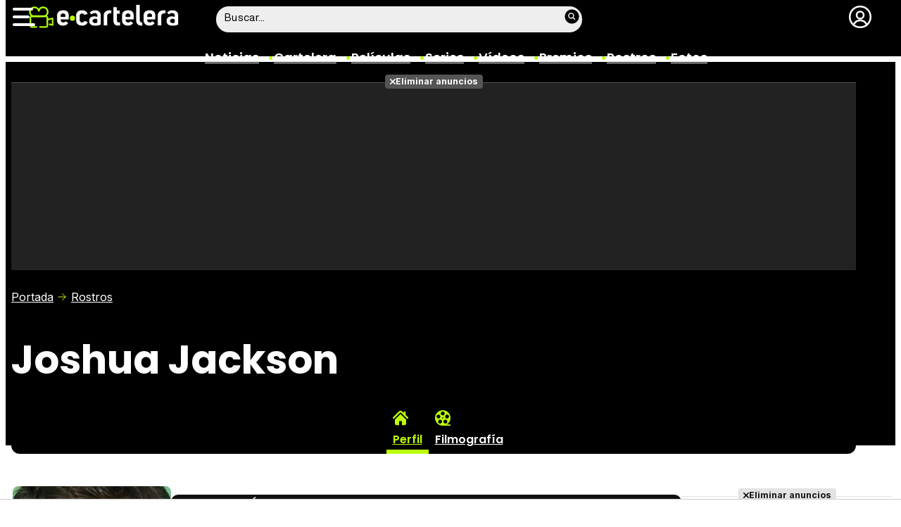

--- FILE ---
content_type: text/html; charset=UTF-8
request_url: https://www.ecartelera.com.mx/personas/joshua-jackson/
body_size: 29244
content:
<!DOCTYPE html>
<html lang="es">
<head>
	<title>Joshua Jackson - eCartelera México</title>
	<meta charset="utf-8">
	<meta name="viewport" content="width=device-width, initial-scale=1.0, maximum-scale=5.0">
		<meta name="keywords" content="ecartelera, películas, pelis, cine, cartelera, actores, actrices, estrellas, fotos, trailers, videos, fotogramas" />
		<meta name="description" content="Todo sobre la estrella de cine Joshua Jackson en eCartelera México - Filmografía, Premios, Fotos, Vídeos..." />
	<meta name="robots" content="max-image-preview:large">	<link rel="preconnect" href="https://pagead2.googlesyndication.com">
<link rel="preconnect" href="https://adservice.google.com">
<link rel="preconnect" href="https://ad.doubleclick.net">
<link rel="preconnect" href="https://www.google.com">
<link rel="preconnect" href="https://ssl.google-analytics.com">
<link rel="preconnect" href="https://tags.refinery89.com">
<link rel="preconnect" href="https://fonts.googleapis.com">
<link rel="preconnect" href="https://fonts.gstatic.com/" crossorigin />
<link rel="preload" as="style" href="https://fonts.googleapis.com/css2?family=Poppins:wght@400;600;700&family=Inter:wght@400;700&display=swap" onload="this.onload=null;this.rel='stylesheet'">
<noscript><link rel="stylesheet" href="https://fonts.googleapis.com/css2?family=Poppins:wght@400;600;700&family=Inter:wght@400;700&display=swap"></noscript>
<link rel="preload" href="/css/fonts/HelveticaNowDisplay-Regular.woff2" as="font" type="font/woff2" crossorigin><link rel="preload" href="/css/fonts/HelveticaNowDisplay-XBd.woff2" as="font" type="font/woff2" crossorigin>
	<link rel="canonical" href="https://www.ecartelera.com.mx/personas/joshua-jackson/">	<meta property="og:locale" content="es_MX" />
<meta property="og:site_name" content="eCartelera MX" />
<meta property="og:title" content="Joshua Jackson"/>
<meta property="og:url" content="https://www.ecartelera.com.mx/personas/joshua-jackson/"/>
<meta property="og:description" content="Todo sobre la estrella de cine Joshua Jackson en eCartelera México - Filmografía, Premios, Fotos, Vídeos..."/>
<meta property="og:type" content="website"/>
<meta property="og:image" content="https://www.ecartelera.com/images/personas/mini/900/948_th.jpg"/>
<meta property="og:image:type" content="image/jpeg"/>
<meta property="og:image:width" content="200"/>
<meta property="og:image:height" content="266"/>
<meta name="DC.title" content="Joshua Jackson"/>
<meta name="DC.description" content="Todo sobre la estrella de cine Joshua Jackson en eCartelera México - Filmografía, Premios, Fotos, Vídeos...">
<meta name="DC.identifier" content="https://www.ecartelera.com.mx/personas/joshua-jackson/"/>
<meta name="DC.subject" content="Actores de cine, directores de cine, profesionales del cine, actores de televisión, profesionales de televisión"/>
<meta name="DC.language" content="es">
<meta name="twitter:card" content="summary_large_image">
<meta name="twitter:site" content="@ecarteleramx">
<meta name="twitter:url" content="https://www.ecartelera.com.mx/personas/joshua-jackson/">
<meta name="twitter:title" content="Joshua Jackson"/>
<meta name="twitter:description" content="Todo sobre la estrella de cine Joshua Jackson en eCartelera México - Filmografía, Premios, Fotos, Vídeos...">
<meta name="twitter:image" content="https://www.ecartelera.com/images/personas/mini/900/948_th.jpg">
<link rel="image_src" href="https://www.ecartelera.com/images/personas/mini/900/948_th.jpg" />
<link rel="alternate" href="https://www.movienco.co.uk/stars/joshua-jackson/" hreflang="en-gb" />
<link rel="alternate" href="https://www.ecartelera.com.mx/personas/joshua-jackson/" hreflang="es-mx" />
<link rel="alternate" href="https://www.ecartelera.com/personas/joshua-jackson/" hreflang="es-es" />
<link rel="alternate" href="https://www.ecartelera.com/personas/joshua-jackson/" hreflang="x-default" />
	<script type="application/ld+json">{"@context":"https:\/\/schema.org","@type":"WebSite","url":"https:\/\/www.ecartelera.com.mx","name":"eCartelera M\u00e9xico","description":"Noticias y cartelera de cine en M\u00e9xico: eCartelera MX","publisher":{"name":"eCartelera M\u00e9xico","url":"https:\/\/www.ecartelera.com.mx"},"potentialAction":{"type":"SearchAction","name":"Buscador eCartelera M\u00e9xico","target":{"@type":"EntryPoint","urlTemplate":"https:\/\/www.ecartelera.com.mx\/buscar\/?q={search_term_string}"},"query-input":"required name=search_term_string"},"inLanguage":"es"}</script><script type="application/ld+json">{"@context":"https:\/\/schema.org","@type":"Person","url":"https:\/\/www.ecartelera.com.mx\/personas\/joshua-jackson\/","name":"Joshua Jackson","givenName":"Joshua","familyName":"Jackson","gender":"male","image":{"@type":"ImageObject","url":"https:\/\/www.ecartelera.com\/images\/personas\/mini\/900\/948_th.jpg","contentUrl":"https:\/\/www.ecartelera.com\/images\/personas\/mini\/900\/948_th.jpg","width":200,"height":null,"caption":"Joshua Jackson"},"birthDate":"1978-06-11","nationality":"Canad\u00e1","birthPlace":"Vancouver, British Columbia"}</script>
	<link rel="icon" href="/favicon.ico" sizes="any">
<link rel="icon" href="/favicon.svg" type="image/svg+xml">
<link rel="apple-touch-icon" sizes="180x180" href="/apple-touch-icon.png">
<link rel="manifest" href="/site.webmanifest">
<link rel="mask-icon" href="/safari-pinned-tab.svg" color="#bcfd0b">
<meta name="theme-color" content="#bcfd0b">	<link href="https://www.ecartelera.com.mx/st.min.css?v=0.67" rel="stylesheet">
			<link rel="alternate" type="application/rss+xml" title="eCartelera México RSS" href="https://www.ecartelera.com.mx/rss/feedmx.xml" />
	
						<script src="https://tags.refinery89.com/ecarteleracommx.js" async></script>    
					
<!-- Google Tag Manager -->
<script>(function(w,d,s,l,i){w[l]=w[l]||[];w[l].push({'gtm.start':
new Date().getTime(),event:'gtm.js'});var f=d.getElementsByTagName(s)[0],
j=d.createElement(s),dl=l!='dataLayer'?'&l='+l:'';j.async=true;j.src=
'https://www.googletagmanager.com/gtm.js?id='+i+dl;f.parentNode.insertBefore(j,f);
})(window,document,'script','dataLayer','GTM-K94J7VF');</script>
<!-- End Google Tag Manager -->
<script type="text/javascript">
(function(i,s,o,g,r,a,m){i['GoogleAnalyticsObject']=r;i[r]=i[r]||function(){
	(i[r].q=i[r].q||[]).push(arguments)},i[r].l=1*new Date();a=s.createElement(o),
	m=s.getElementsByTagName(o)[0];a.async=1;a.src=g;m.parentNode.insertBefore(a,m)
})(window,document,'script','//www.google-analytics.com/analytics.js','ga');	

ga('create', 'UA-3225565-5', 'auto', 'main');
ga('create', 'UA-37727950-1', 'auto', 'secondary');
ga('main.send', 'pageview');
ga('secondary.send', 'pageview');
console.log("Iniciando módulo: Analytics");

var myVar=setInterval(function(){refresca()},240000);
function refresca(){
	ga("main.send", "event", "NoBounce", "refresh", "240");
	ga("secondary.send", "event", "NoBounce", "refresh", "240");
}

</script>			<script async src="https://srv.tunefindforfans.com/fruits/mangos.js"></script>
	<script type="text/javascript">
		//  TF-TV - ecartelera.com - TV+
		window.amplified = window.amplified || { init: [] };
		amplified.init.push(function() {
			amplified.setParams({
				tv_term: "",
			});
			amplified.pushAdUnit(100006421);
			amplified.pushAdUnit(100006562);
			amplified.run();
		});
	</script>
		
		<script> 
		(function(d,s,id,h,t){ 
		var js,r,djs = d.getElementsByTagName(s)[0]; 
		if (d.getElementById(id)) {return;} 
		js = d.createElement('script');js.id =id;js.async=1; 
		js.h=h;js.t=t; 
		r=encodeURI(btoa(d.referrer)); 
		js.src="//"+h+"/pixel/js/"+t+"/"+r; 
		djs.parentNode.insertBefore(js, djs); 
		}(document, 'script', 'dogtrack-pixel','noxv.spxl.socy.es', 'NOXV_491_646_733')); 
		</script> 
	
</head>
<body class="preload ref-categorias">
	<style>
.fc-consent-root .fc-dialog-container { max-width:725px !important; }
.fc-consent-root .fc-dialog { border-radius:8px !important; }
.fc-consent-root .fc-dialog-restricted-content { max-width:535px !important; }
.fc-consent-root .fc-choice-dialog .fc-footer-buttons-divider { max-width:535px !important; }
.fc-consent-root .fc-footer-buttons { max-width:535px !important; }
.fc-consent-root .fc-stacks .fc-stack-icon i { color:rgba(75,160,242,1) !important; }
.fc-consent-root .fc-stacks .fc-stack-icon { background-color:rgba(75,160,242,.24) !important;}
.fc-consent-root .fc-manage-options-third-button-label { color:#0f4477 !important; }
.fc-consent-root .fc-primary-button .fc-button-background { background:#42af07 !important; }
.fc-consent-root .fc-data-preferences-accept-all.fc-secondary-button .fc-button-background { background:#42af07 !important; border:0 !important; }
.fc-consent-root .fc-vendor-preferences-accept-all.fc-secondary-button .fc-button-background { background:#42af07 !important; border:0 !important; }
.fc-consent-root .fc-data-preferences-accept-all.fc-secondary-button .fc-button-label { color:#FFF !important; }
.fc-consent-root .fc-vendor-preferences-accept-all.fc-secondary-button .fc-button-label { color:#FFF !important; }
.fc-consent-root .fc-confirm-choices.fc-primary-button .fc-button-background { background:#FAFBFC !important; }
.fc-consent-root .fc-confirm-choices.fc-primary-button .fc-button-label { color:#222 !important; }
</style>
<script>
window.googlefc = window.googlefc || {};
window.googlefc.callbackQueue = window.googlefc.callbackQueue || [];

window.googlefc.callbackQueue.push({
'CONSENT_DATA_READY':
() => __tcfapi('addEventListener', 2.2, (data, success) => {

if (success) {
  const isPersonalized = data.purpose.consents[1];
  if (isPersonalized == false) {
	var currentUrl = window.location.href;
	document.cookie = "cmp-returnurl=" + (currentUrl || "") + "; path=/";
	window.location.href = 'https://www.ecartelera.com/suscribirse/cookies/';
  }
} 

})
});
</script>
	
<header><!-- Google Tag Manager (noscript) -->
<noscript><iframe src="https://www.googletagmanager.com/ns.html?id=GTM-K94J7VF"
height="0" width="0" style="display:none;visibility:hidden"></iframe></noscript>
<!-- End Google Tag Manager (noscript) -->

<div class="cnt">
	<div class="top-band">
		<div id="menu-bar" onclick="mainmenu();"><span></span><span></span><span></span></div>
		<div class="navigation">
			<div class="ecartelera" onclick="window.location.href='https://www.ecartelera.com.mx'"><span>eCartelera México</span></div>
		</div>
		<div class="search"><div class="form" id="busc-header">
				<form method="get" id="busqueda" action="https://www.ecartelera.com.mx/buscar/">
			<input type="text" name="q" autocomplete="off" id="inputString" onfocus="this.value=''" value="Buscar..."/>
		</form>
		<div id="resultados"></div>
				</div></div>
		<div class="user" id="user"><div class="login" onclick="mainlogin();"><span>Login</span></div></div>
	</div>
<nav>
	<ul>
		<li><a href="https://www.ecartelera.com.mx/noticias/">Noticias</a></li>
		<li><a href="https://www.ecartelera.com.mx/cartelera/">Cartelera</a></li>
		<li><a href="https://www.ecartelera.com.mx/peliculas/">Pel&iacute;culas</a></li>
		<li><a href="https://www.ecartelera.com.mx/series/">Series</a></li>
		<li><a href="https://www.ecartelera.com.mx/videos/">Vídeos</a></li>
		<li><a href="https://www.ecartelera.com.mx/premios/">Premios</a></li>
		<li><a href="https://www.ecartelera.com.mx/personas/">Rostros</a></li>
				<li><a href="https://www.ecartelera.com.mx/photos/">Fotos</a></li>
			</ul>
</nav>	
</div>
</header>
<div id="overlay-menu"><div class="cnt">
	<div class="search">
		<div class="form" id="busc-overlay"></div>
	</div>
	<ul>
		<li><a href="https://www.ecartelera.com.mx/noticias/">Noticias</a></li>
		<li><a href="https://www.ecartelera.com.mx/cartelera/">Cartelera</a></li>
		<li><a href="https://www.ecartelera.com.mx/peliculas/">Pel&iacute;culas</a></li>
		<li><a href="https://www.ecartelera.com.mx/series/">Series</a></li>
		<li><a href="https://www.ecartelera.com.mx/videos/">Vídeos</a></li>
		<li><a href="https://www.ecartelera.com.mx/taquilla/">Taquilla</a></li>
		<li><a href="https://www.ecartelera.com.mx/fotos/">Fotos</a></li>
		<li><a href="https://www.ecartelera.com.mx/premios/">Premios</a></li>
		<li><a href="https://www.ecartelera.com.mx/personas/">Rostros</a></li>
				<li><a href="https://www.ecartelera.com.mx/criticas/">Críticas</a></li>
		<li><a href="https://entradas.ecartelera.com">Entradas</a></li>
			</ul>
</div></div>
<div id="overlay-user"></div>
<main>
			<style>
.cover { width:100%; height:auto; border-radius:12px; aspect-ratio:1500/513; display:block; }
.top picture { display:block; width:100%; aspect-ratio:1500/513; }
.menu-movie { background:#000; border-radius:12px; padding:0 12px 0 12px; }
.menu-movie ul { list-style:none; display:flex; gap:10px; justify-content:center; }
.top.wp:after { content: ''; position: absolute; display:block; background: #FFF; width:100%; height:28px; bottom:0; left:0; z-index:1; }
.pel-tit { font-family: var(--fontdest); font-size: 56px; font-weight:700; line-height:3.55rem; margin-bottom:3px; }
.m-year { font-family: var(--fontnorm); font-weight:700; color:var(--cdest); font-size:22px;}

.pel-bar { display:flex; gap:10px; margin-bottom:20px; }
.pel-info { flex-grow:1; }
.pel-data { flex:0 0 128px; }
.pel-trailer a { display:block; background:var(--cdest); border-radius:7px; text-align:center; font-family: var(--fontstd); color:#000; font-size:15px; font-weight:600; padding:8px 0; border-bottom:4px solid rgba(0,0,0,.2); margin-top:12px; }
.pel-trailer a span:before { content:''; display:inline-block; width:16px; height:16px; background:url('https://www.ecartelera.com/images/icn-play.svg'); background-size:16px 16px; margin-right:6px; vertical-align:-2px; }
.pel-fondo { position:relative; }
.pel-fondo .pel-scoreg { position:absolute; top:-32px; right:18px; z-index:1;}
.pel-fondo .pel-scoreg span { display:block; width:62px; height:62px; border-radius:62px; text-align:center; font-family:var(--fontstd); font-weight:bold; font-size:24px; padding-top:16px; text-shadow:1px 1px 4px rgba(0,0,0,.15); box-shadow:1px 1px 5px rgba(0,0,0,.2); }

.menu-movie { display:block; padding:0 12px; font-family: var(--fontdest); font-weight:600; margin-top:10px; }
.menu-movie ul li a { display:block; padding:10px 9px 2px 9px; color:#FFF; border-bottom:6px solid #000; border-top-left-radius:6px; border-top-right-radius:6px; transition:background .25s ease-in-out, border .3s ease-in-out;  }
.menu-movie ul li a:hover { background:#333; border-bottom:6px solid #555; }
.menu-movie ul li.m-on a { border-bottom:6px solid var(--cdest); color:var(--cdest);}

.menu-movie ul li span:before { content:''; display:block; margin-inline:auto; width:22px; height:22px; margin-bottom:7px; filter: invert(83%) sepia(78%) saturate(561%) hue-rotate(18deg) brightness(104%) contrast(98%); margin-top:10px; }
.m-ficha span:before { background:url('https://www.ecartelera.com/images/m-ficha.svg'); background-size:22px 22px; }
.m-cartelera span:before { background:url('https://www.ecartelera.com/images/m-cartelera.svg'); background-size:22px 22px; }
.m-videos span:before { background:url('https://www.ecartelera.com/images/m-videos.svg'); background-size:22px 22px; }
.m-reparto span:before { background:url('https://www.ecartelera.com/images/m-reparto.svg'); background-size:22px 22px; }
.m-noticias span:before { background:url('https://www.ecartelera.com/images/m-noticias.svg'); background-size:22px 22px; }
.m-criticas span:before { background:url('https://www.ecartelera.com/images/m-criticas.svg'); background-size:22px 22px; }
.m-fotos span:before { background:url('https://www.ecartelera.com/images/m-fotos.svg'); background-size:22px 22px; }
.m-carteles span:before { background:url('https://www.ecartelera.com/images/m-carteles.svg'); background-size:22px 22px; }
.m-curiosidades span:before { background:url('https://www.ecartelera.com/images/m-curiosidades.svg'); background-size:22px 22px; }
.m-premios span:before { background:url('https://www.ecartelera.com/images/m-premios.svg'); background-size:22px 22px; }
.m-filmografia span:before { background:url('https://www.ecartelera.com/images/m-filmography.svg'); background-size:22px 22px; }

.tit-inside { font-family: var(--fontdest); font-weight:700; font-size:45px; line-height:1.04em; margin-bottom:30px; }
.f-sectit { font-family:var(--fontdest); font-weight:600; background:#111; color:#FFF; padding:2px 9px; font-size:15px; text-transform:uppercase; border-radius:10px; letter-spacing:0.02em; margin-bottom:12px; white-space:nowrap; text-overflow: ellipsis; overflow:hidden; }
.f-sectit::first-letter { font-weight:700; }
.f-sectit span:before { content:''; width:9px; height:9px; display:inline-block; background:url('https://www.ecartelera.com/images/icn-point.svg'); background-size:9px 9px; filter: invert(83%) sepia(78%) saturate(561%) hue-rotate(18deg) brightness(104%) contrast(98%); vertical-align:1px; margin-right:5px; }

@media (max-width:1080px) {
.menu-movie ul li i { display:none; }
.menu-movie ul li span { text-transform:capitalize; }
.pel-tit { font-size:50px; line-height:.92em; margin-bottom:8px; }
}

@media (max-width:955px) {
.menu-movie ul { gap:5px; }
.menu-movie ul li a { font-size:14px; }
.pel-tit { font-size:47px; }
.m-year { font-size:21px; }
}

@media (max-width:830px) {
.menu-movie ul li a { padding:10px 4px 2px 4px; }
.tit-inside { font-size:44px; }
}

@media (max-width:730px) {
.menu-movie ul { gap:4px; }
.menu-movie ul li a { font-size:12px; }
.pel-tit { font-size:45px; }
.tit-inside { font-size:42px; }
}

@media (max-width:630px) {
.menu-movie ul li a { font-size:11px; }
.pel-data { flex:0 0 98px; }
.pel-trailer a i { display:none; }
.pel-trailer a { text-transform:capitalize; }
.tit-inside { font-size:40px; }
}

@media (max-width:590px) {
.menu-movie ul { overflow-y:hidden; overflow-x:scroll; -webkit-overflow-scrolling:touch; scrollbar-width:0; justify-content:left; }
.menu-movie ul::-webkit-scrollbar { height:0; }
}

@media (max-width:550px) {
.pel-tit { font-size:43px; }
.pel-fondo .pel-scoreg { top:-26px; }
.pel-fondo .pel-scoreg span { width:50px; height:50px; font-size:20px; padding-top:13px; }
.tit-inside { font-size:38px; }
}

@media (max-width:500px) {
.pel-tit { font-size:40px; }
.pel-data { flex:0 0 86px; }	
.m-year { font-size:20px; }
.tit-inside { font-size:36px; }
}

@media (max-width:450px) {
.pel-tit { font-size:36px; }
.m-year { font-size:19px; }
.pel-data { flex:0 0 78px; }
.pel-trailer a { font-size:13px; }
.tit-inside { font-size:34px; }
}

@media (max-width:425px) {
.pel-tit { font-size:34px; min-height:33px; }
.tit-inside { font-size:32px; }
}

@media (max-width:400px) {
.pel-tit { font-size:32px; min-height:31px; }
.tit-inside { font-size:30px; }
}

@media (max-width:375px) {
.pel-tit { font-size:30px; min-height:27px; }
.tit-inside { font-size:28px; }
}
</style>
<div class="top wp">
<div class="cnt">
    	<div class="pub-top apwrap">
		<div id='top' class="apcnt"></div>
		<div id='x01'></div>
	</div>
        <div class="breadcrumb">
        <span class="wa"><a href="https://www.ecartelera.com.mx">Portada</a></span>
        <a href="https://www.ecartelera.com.mx/personas/">Rostros</a>
    </div>
    <div class="pel-bar">
        <div class="pel-info">
                        <h1 class="pel-tit">Joshua Jackson</h1>
                    </div>
    </div>
    <div class="pel-fondo">
    </div>
    <div class="menu-movie">
        <ul>
            <li class="m-ficha m-on"><a href="https://www.ecartelera.com.mx/personas/joshua-jackson/" title="Ficha Joshua Jackson"><span>Perfil</span></a></li>
            <li class="m-filmografia"><a href="https://www.ecartelera.com.mx/personas/joshua-jackson/filmografia/" title="Filmografía Joshua Jackson"><span>Filmografía</span></a></li>                                                                    </ul>
    </div>
</div>
</div><style>.f-main{display:flex;gap:18px;margin-bottom:28px}.f-main .f-poster{flex:0 0 225px;text-align:center}.f-main .f-poster .poster{width:100%;height:auto;border-radius:8px}.f-main .f-info{flex-grow:1;font-family:var(--fontnorm);line-height:1.42em}.f-main .f-info p{margin:0 0 10px}.f-main .f-info .tit{font-weight:800;font-size:30px;margin-bottom:12px}.tit strong{font-size:28px}.subtit{font-weight:800;font-size:24px}.subtit strong{font-size:22px}.f-main .f-info .year{font-weight:800;font-size:20px;margin-top:14px;margin-bottom:14px}.year strong{font-size:18px}.year span{background:#000;color:var(--cdest);display:inline-block;padding:5px 12px;border-radius:7px}.f-btn{margin:10px 0 38px;background:#F2F3F4;border-radius:10px;border:0;display:block;width:100%;box-sizing:border-box;padding:6px 30px 6px 16px;font-family:var(--fontnorm);font-weight:700;text-align:left;position:relative;overflow:hidden;white-space:nowrap;text-overflow:ellipsis;color:#000}.f-btn:after{content:'';width:20px;height:20px;background:url(https://www.ecartelera.com/images/icn-chevright.svg);background-size:20px 20px;position:absolute;top:8px;right:10px;display:block;opacity:.5;transition:all .25s ease-out;transition-delay:.25s;z-index:2}.f-btn:before{content:'';display:block;background:#333;position:absolute;height:100%;width:0;top:0;left:0;z-index:1;transition:width .35s ease-in-out}.f-btn span{position:relative;z-index:2}.f-btn:hover{cursor:pointer}.f-btn:hover span{color:#FFF}.f-btn:hover:before{width:100%}.f-btn:hover:after{filter:invert(100%) sepia(69%) saturate(2333%) hue-rotate(16deg) brightness(96%) contrast(107%);opacity:1;width:28px;height:28px;background-size:28px 28px;transition-delay:0;right:8px;top:4px}.f-info ul{list-style:none;margin:0 0 18px 1px}.f-info ul:last-of-type{margin-bottom:0}.f-info ul li{margin:0 0 5px;letter-spacing:.02em;font-size:17px}.f-info ul li strong{font-weight:700}.f-info ul li .flag{padding-left:22px}.f-info ul li.genre{margin-bottom:6px}.f-info ul li.genre a{border:1px solid #AAA;color:#000;text-decoration:none;border-radius:20px;padding:0 10px;background:#F7F8F9}.f-info ul li.genre a:hover{border:1px solid #777;background:#F1F2F3;text-decoration:none}.f-info ul li a{color:#678700}.f-info ul li a:hover{text-decoration:underline}.f-info ul li.studios a:after{content:',';margin-right:2px}.f-info ul li.studios a:last-of-type:after{display:none}.f-txt{margin:0 0 28px}.f-txt p{margin:0 0 16px;font-size:17.5px;line-height:1.55em;letter-spacing:-.01em}.f-nwrap{display:grid;grid-template-columns:1fr 1fr 1fr;gap:20px;margin-bottom:20px}.f-nitem{background:#efefef;border-radius:10px;overflow:hidden;transition:box-shadow .25s ease-in-out}.f-nitem img{width:100%;height:auto}.f-nitem .f-ncnt{padding:12px}.f-nitem .antetit span{font-family:var(--fontnorm);font-weight:700;text-transform:uppercase;color:var(--cdest);background:#000;font-size:13px;padding:1px 4px}.f-nitem .tit{font-family:var(--fontdest);margin:4px 0 6px;font-size:17.5px;font-weight:600;line-height:1.15em}.f-nitem .tit a{color:#000}.f-nitem .desc{font-family:var(--fontstd);font-size:15px;line-height:1.1em;color:#555;margin:0 0 3px}.f-nitem .date{font-family:var(--fontnorm);font-size:13px;color:#777}.f-nitem:hover{cursor:pointer;box-shadow:1px 1px 8px rgba(0,0,0,.2)}.f-nitem:hover .tit a{text-decoration:underline;text-decoration-color:#769e09}.f-iwrap{display:flex;gap:18px;margin-bottom:20px;overflow-y:hidden;overflow-x:scroll;-webkit-overflow-scrolling:touch;padding:6px 6px 10px}.f-iwrap::-webkit-scrollbar{height:9px;background:#CCC;border-radius:6px}.f-iwrap::-webkit-scrollbar-thumb{background:linear-gradient(90deg,rgba(90,193,0,1) 0%,rgba(213,255,0,1) 100%);border-radius:6px}.f-iitem img{width:175px;height:175px;border-radius:8px;aspect-ratio:1;transition:box-shadow .25s ease-in-out}.f-iitem:hover{cursor:pointer}.f-iitem:hover img{box-shadow:1px 1px 8px rgba(0,0,0,.5)}.f-vwrap{display:grid;grid-template-columns:1fr 1fr 1fr 1fr;gap:20px;margin-bottom:20px}.f-vitem img{width:100%;height:auto;border-radius:10px;transition:box-shadow .25s ease-in-out}.f-vpic{position:relative}.f-vpic:before{content:'';display:block;width:50px;height:50px;background:url(https://www.ecartelera.com/images/icn-oplay.svg);background-size:50px 50px;position:absolute;top:calc(50% - 25px);left:calc(50% - 25px);filter:invert(1) drop-shadow(0 0 6px #000);opacity:0;transition:opacity .25s ease-in-out}.f-vpic .length{position:absolute;bottom:10px;right:6px;font-size:13px;color:#FFF;background:rgba(255,255,255,.4);padding:2px 4px;display:inline-block;border-radius:4px;text-shadow:0 0 3px rgba(0,0,0,.8)}.f-vitem .tit{font-family:var(--fontdest);margin:4px 0 6px;font-size:16px;font-weight:600;line-height:1.15em}.f-vitem .tit a{color:#000}.f-vitem:hover{cursor:pointer}.f-vitem:hover .f-vpic:before{opacity:1}.f-vitem:hover img{box-shadow:1px 1px 8px rgba(0,0,0,.5)}.f-vitem:hover .tit a{text-decoration:underline;text-decoration-color:#769e09}.f-vitem .date{font-family:var(--fontnorm);font-size:13px;color:#777}.f-rwrap{display:flex;gap:18px;margin-bottom:20px;overflow-y:hidden;overflow-x:scroll;-webkit-overflow-scrolling:touch;padding:6px 6px 10px}.f-rwrap::-webkit-scrollbar{height:9px;background:#CCC;border-radius:6px}.f-rwrap::-webkit-scrollbar-thumb{background:linear-gradient(90deg,rgba(90,193,0,1) 0%,rgba(213,255,0,1) 100%);border-radius:6px}.f-ritem{flex:0 0 140px;padding-bottom:6px}.f-ritem .cover{position:relative;margin:0 0 6px}.f-ritem .year{position:absolute;bottom:12px;width:100%;text-align:center}.f-ritem .year span{background:rgba(0,0,0,.6);color:var(--cdest);font-size:15px;font-weight:700;padding:2px 6px;border-radius:6px;text-shadow:0 0 4px rgba(0,0,0,.98)}.f-ritem .nota{position:absolute;top:12px;width:100%;text-align:center}.f-ritem .nota span{border:1px solid #FFF;width:22px;height:22px;border-radius:20px;color:#FFF;font-size:11px;display:inline-block;text-shadow:0 0 2px rgba(0,0,0,.5);padding-top:3px;transition:.25s ease-in-out}.f-ritem img{width:100%;height:auto;aspect-ratio:15/22;border-radius:10px;transition:box-shadow .2s ease-in-out}.f-ritem .tit{font-family:var(--fontdest);font-weight:600;font-size:17px;line-height:1.1em;margin-bottom:2px}.f-ritem .tit a{color:#000}.f-ritem .pers{font-size:15px;color:#666}.f-rmore span{width:100%;height:auto;aspect-ratio:15/22;border-radius:10px;margin:0 0 6px;background:#EEE;display:block;position:relative;transition:box-shadow .2s ease-in-out}.f-rmore span:before{content:'+';position:absolute;top:calc(50% - 30px);left:calc(50% - 20px);font-weight:700;color:#666;font-size:50px}.f-ritem:hover{cursor:pointer}.f-ritem:hover img{box-shadow:1px 1px 8px rgba(0,0,0,.5)}.f-ritem:hover span{box-shadow:1px 1px 8px rgba(0,0,0,.5)}.f-ritem:hover .tit a{text-decoration:underline;text-decoration-color:#769e09}.f-ritem:hover .nota span{border:1px solid #FFF;width:36px;height:36px;border-radius:30px;font-size:16px;padding-top:7px;font-weight:700;text-shadow:0 0 2px rgba(0,0,0,.6)}.f-ritem:hover .nota.amarillo span{background:linear-gradient(90deg,rgba(219,206,0,1) 0%,rgba(255,188,0,1) 100%)}.f-ritem:hover .nota.verde span{background:linear-gradient(90deg,rgba(144,219,0,1) 0%,rgba(0,207,107,1) 100%)}.f-ritem:hover .nota.rojo span{background:linear-gradient(90deg,rgba(207,37,9,1) 0%,rgba(230,133,50,1) 100%)}.f-dirlist{display:flex;gap:10px;border-bottom:1px solid #DDD;margin:0 0 14px;padding:0 0 12px;align-items:center;overflow-y:hidden;overflow-x:scroll;-webkit-overflow-scrolling:touch}.f-dirlist::-webkit-scrollbar{height:0}.f-dirlist .job{font-family:var(--fontstd);font-weight:700;font-size:16px}.f-dirlist .pers{white-space:nowrap}.f-dirlist .pers img{width:35px;height:auto;aspect-ratio:15/20;border-radius:4px;margin-right:6px;vertical-align:-16px;transition:box-shadow .2s ease-in-out}.f-dirlist .pers a{font-family:var(--fontdest);font-weight:600;font-size:17px;line-height:1.1em;color:#000;transition:text-decoration .25s ease-in-out}.f-dirlist .pers:hover{cursor:pointer}.f-dirlist .pers:hover img{box-shadow:1px 1px 5px rgba(0,0,0,.5)}.f-dirlist .pers:hover a{text-decoration:underline;text-decoration-color:#769e09}.f-awards{list-style:none}.f-awards li{position:relative;border:1px solid #DDD;border-radius:10px;margin:0 0 12px;padding:14px 10px 14px 48px;display:grid;gap:15px;grid-template-columns:1fr 1fr 1fr}.f-awards li .awa{font-family:var(--fontdest);font-weight:600}.f-awards li .awa b{font-weight:700}.f-awards li .nom{text-align:center;font-family:var(--fontnorm);background:#EEE;border-radius:20px;font-weight:700;color:#444}.f-awards li .nom:after{content:'nominaciones';font-weight:400;margin-left:6px}.f-awards li .win{text-align:center;font-family:var(--fontnorm);background:#fff6e0;border-radius:20px;font-weight:700;color:#594b01}.f-awards li .win:after{content:'premios ganados';font-weight:400;margin-left:6px}.f-awards .oscar:before{content:'';display:block;width:40px;height:40px;background:url(https://www.ecartelera.com/images/a-oscar.svg);background-size:40px 40px;position:absolute;top:5px;left:8px}.f-awards .globos-de-oro:before{content:'';display:block;width:40px;height:40px;background:url(https://www.ecartelera.com/images/a-globos-de-oro.svg);background-size:40px 40px;position:absolute;top:5px;left:8px}.f-awards .bafta:before{content:'';display:block;width:40px;height:40px;background:url(https://www.ecartelera.com/images/a-bafta.svg);background-size:40px 40px;position:absolute;top:5px;left:8px}.f-cart{list-style:none;margin:12px 0 18px 10px}.f-cart li{list-style:none;display:flex;gap:15px;font-family:var(--fontstd);margin:0 0 12px;line-height:1.1em;font-size:17px;align-items:center;flex-wrap:wrap;row-gap:6px}.f-cart li:before{content:'\2022';color:#61c502;margin-right:-5px}.f-cart li a{color:#000;font-weight:600}.f-cart li a:hover{text-decoration:underline;text-decoration-color:#769e09}.f-cart li a.city{color:#000;font-weight:500}.f-cart .buy,.f-cart .time{background:#333;border-radius:4px;color:#FFF;font-weight:700;font-size:15px;padding:4px 10px;white-space:nowrap}.f-cart .buy:hover{cursor:pointer}.f-cart .buy:before{content:'';display:inline-block;width:20px;height:20px;background:url(https://www.ecartelera.com/images/icn-buyticket.svg);background-size:20px 20px;margin-right:6px;vertical-align:-4px;filter:invert(83%) sepia(78%) saturate(561%) hue-rotate(18deg) brightness(104%) contrast(98%)}.f-curio p{border:1px solid #DDD;border-radius:10px;margin:0 0 14px;padding:12px;font-size:17px;line-height:1.4em}.f-pwrap{display:flex;gap:18px;margin-bottom:20px;overflow-y:hidden;overflow-x:scroll;-webkit-overflow-scrolling:touch;padding:6px 6px 10px}.f-pwrap::-webkit-scrollbar{height:9px;background:#CCC;border-radius:6px}.f-pwrap::-webkit-scrollbar-thumb{background:linear-gradient(90deg,rgba(90,193,0,1) 0%,rgba(213,255,0,1) 100%);border-radius:6px}.f-pitem{flex:0 0 148px}.f-pitem img{width:100%;height:auto;aspect-ratio:17/25;border-radius:10px;transition:box-shadow .2s ease-in-out}.f-pitem .f-pcover{position:relative;margin:0 0 6px}.f-pitem .year{position:absolute;bottom:12px;left:0;text-align:center;width:100%}.f-pitem .year span{font-weight:700;font-size:13px;background:rgba(0,0,0,.7)}.f-pitem .tit{font-family:var(--fontdest);font-weight:600;line-height:1.14em;font-size:17px}.f-pitem .tit a{color:#000;transition:text-decoration .2s ease-in-out}.f-pitem .score{margin-top:2px}.f-pitem .score span{display:inline-block;width:22px;height:22px;border:1px solid #333;border-radius:20px;font-size:12px;text-align:center;box-sizing:border-box;padding-top:3px}.f-pitem:hover{cursor:pointer}.f-pitem:hover img{box-shadow:1px 1px 8px rgba(0,0,0,.5)}.f-pitem:hover .tit a{text-decoration:underline;text-decoration-color:#769e09}.ec-cr{background:#333;border-radius:10px;overflow:hidden;margin:0 0 22px;position:relative;transition:box-shadow .25s ease-in-out}.ec-cr img{aspect-ratio:1700/475;height:175px;width:100%;object-fit:cover;object-position:center}.ec-cr .sec{display:block;width:100%;position:absolute;top:0;left:0;background:linear-gradient(37deg,rgba(0,0,0,0.9) 20%,rgba(0,0,0,0) 75%);padding:6px 12px;font-family:var(--fontdest);font-weight:600;font-size:15px;color:#EEE}.ec-cr .ecnt{padding:14px}.ec-cr .tit{font-family:var(--fontdest);font-weight:700;color:#FFF;font-size:23px;line-height:1.15em;margin:0 0 2px}.ec-cr .author{font-family:var(--fontnorm);color:#DDD;font-size:16px}.ec-cr .author b{font-weight:700}.ec-cr:hover{cursor:pointer;box-shadow:1px 1px 5px rgba(0,0,0,.5)}.ec-cr .score{display:block;width:35px;height:35px;border:1px solid #FFF;border-radius:35px;text-align:center;font-size:19px;color:#FFF;padding-top:5px;position:absolute;right:15px;top:125px;text-shadow:0 0 5px rgba(0,0,0,.9);box-shadow:0 0 3px rgba(0,0,0,.7)}.f-users{background:#000;border-radius:10px;margin:0 0 38px}.f-subsec{font-family:var(--fontdest);font-weight:600;padding:4px 9px;color:#FFF;font-size:15px;text-transform:uppercase;letter-spacing:.02em}.f-subsec::first-letter{font-weight:700}.f-subsec span:before{content:'';width:9px;height:9px;display:inline-block;background:url(https://www.ecartelera.com/images/icn-point.svg);background-size:9px 9px;filter:invert(83%) sepia(78%) saturate(561%) hue-rotate(18deg) brightness(104%) contrast(98%);vertical-align:1px;margin-right:5px}.f-users .ucnt{padding:8px 16px 18px}.ucnt .ubar{display:flex;gap:16px;margin-bottom:18px}.btnb{font-family:var(--fontstd);font-size:15px;font-weight:700;border:2px solid #aafe00;color:#FFF;width:185px;display:flex;justify-content:center;align-items:center;height:44px;border-radius:7px;transition:.25s ease-in-out;position:relative}.btnb img{filter:invert(1)}.btnb span{transition:opacity .25s ease-in-out;padding-left:28px}.btnb.follow-movie:before{content:'';width:28px;height:28px;display:block;background:url(https://www.ecartelera.com/images/icn-follow.svg);background-size:28px 28px;filter:invert(1);transition:.25s ease-in-out;position:absolute;top:5px;left:7px}.btnb.unfollow-movie:before{content:'';width:28px;height:28px;display:block;background:url(https://www.ecartelera.com/images/icn-unfollow.svg);background-size:28px 28px;filter:invert(1);transition:.25s ease-in-out;position:absolute;top:5px;left:7px}.btnb.add-review:before{content:'';width:28px;height:28px;display:block;background:url(https://www.ecartelera.com/images/icn-addreview.svg);background-size:28px 28px;filter:invert(1);transition:.25s ease-in-out;position:absolute;top:5px;left:7px}.btnb:hover{cursor:pointer;box-shadow:0 0 15px rgba(170,254,0,.9)}.btnb:hover span{opacity:0}.btnb:hover:before{left:calc(50% - 14px)}.btnb.unfollow-movie{border-color:#ff4200}.btnb.unfollow-movie:hover{box-shadow:0 0 15px rgba(255,66,0,.9)}.btnb.add-review{border-color:#DDD}.btnb.add-review:hover{box-shadow:0 0 15px rgba(221,221,221,.9)}.sharemod{border:2px solid #666;color:#FFF;border-radius:7px;font-family:var(--fontstd);font-size:15px;font-weight:700;display:flex;gap:10px;padding:0 12px;align-items:center}.sharemod button{background:none;border:0}.sharemod button:hover{cursor:pointer}.sharemod .fb:before{content:'';display:inline-block;width:32px;height:32px;display:block;background:url(https://www.ecartelera.com/images/s-fb.svg);background-size:32px 32px}.sharemod .tw:before{content:'';display:inline-block;width:32px;height:32px;display:block;background:url(https://www.ecartelera.com/images/s-tw.svg);background-size:32px 32px}.sharemod .wa:before{content:'';display:inline-block;width:32px;height:32px;display:block;background:url(https://www.ecartelera.com/images/s-wa.svg);background-size:32px 32px}.rank{background:#333;border-radius:7px;flex-grow:1;text-align:center;position:relative;color:#FFF;padding-left:20px;font-weight:700;padding-top:13px;font-size:13px;white-space:nowrap}.rank:before{content:'';width:22px;height:22px;display:block;background:url(https://www.ecartelera.com/images/icn-rank.svg);background-size:22px 22px;filter:invert(1);opacity:.8;position:absolute;top:10px;left:7px}.rank span{font-weight:400}.rank b{font-size:15px}.rate{font-family:var(--fontstd);font-size:13px;font-weight:400;color:#FFF;margin:10px 0 6px}.rate strong{font-size:15px;font-weight:700}.rate:before{content:'';width:20px;height:20px;display:block;background:url(https://www.ecartelera.com/images/icn-rate.svg);background-size:20px 20px;filter:invert(1);display:inline-block;margin-right:5px;vertical-align:-4px}.f-citem{padding:0 0 15px;border-bottom:1px solid #DDD;margin:0 0 16px;display:flex;gap:20px}.f-citem:last-of-type{border:0}.f-citem .f-caut{flex:0 0 150px;text-align:center}.f-caut .avatar{width:100px;height:auto;border-radius:100px}.f-caut .nick{font-size:15px;font-weight:700;margin-top:2px}.f-caut:hover{cursor:pointer}.f-citem.mockup .nick span{background:#CCC;width:60px;height:12px;border-radius:12px;display:inline-block}.f-ccnt{flex-grow:1}.f-cbar{display:flex;gap:14px}.f-cbar .score{flex:0 0 42px;padding-top:5px}.f-cbar .score .nota{width:42px;height:42px;display:block;border-radius:42px;padding:6px}.f-cbar .score .nota i{width:30px;height:30px;display:block;border-radius:30px;background:rgba(255,255,255,.8);text-align:center;padding-top:6px;font-size:15px}.f-citem.mockup .score span{background:#CCC;width:40px;height:40px;border-radius:40px;display:inline-block}.f-cbar .data{flex-grow:1;margin:0 0 10px}.f-cbar .data .tit{font-family:var(--fontdest);font-weight:600;font-size:20px}.f-cbar .data .tit a{color:#000}.f-cbar .data .info{color:#444;font-size:14px}.f-cbar .data .info .date{margin-left:15px}.f-cbar .data .info .pos{margin-right:8px}.f-cbar .data .info .pos:before{content:'';background:url(https://www.ecartelera.com/images/icn-chevron.svg);background-size:16px 16px;width:16px;height:16px;display:inline-block;transform:rotate(-90deg);margin-right:1px;vertical-align:-3px;filter:invert(70%) sepia(45%) saturate(5312%) hue-rotate(53deg) brightness(101%) contrast(99%)}.f-cbar .data .info .neg:before{content:'';background:url(https://www.ecartelera.com/images/icn-chevron.svg);background-size:16px 16px;width:16px;height:16px;display:inline-block;transform:rotate(90deg);margin-right:1px;vertical-align:-3px;filter:invert(22%) sepia(96%) saturate(4195%) hue-rotate(3deg) brightness(104%) contrast(96%)}.f-citem.mockup .tit span{background:#CCC;max-width:320px;width:100%;height:22px;border-radius:40px;display:inline-block;margin-bottom:5px}.f-citem.mockup .info span{background:#CCC;width:75px;height:11px;border-radius:40px;display:inline-block}.f-citem.mockup .f-ctxt p:nth-child(1) span{background:#CCC;width:80%;height:12px;border-radius:40px;display:inline-block;margin-bottom:7px}.f-citem.mockup .f-ctxt p:nth-child(2) span{background:#CCC;width:90%;height:12px;border-radius:40px;display:inline-block;margin-bottom:7px}.f-citem.mockup .f-ctxt p:nth-child(3) span{background:#CCC;width:72%;height:12px;border-radius:40px;display:inline-block;margin-bottom:12px}.f-citem .f-ctxt{line-height:1.3em}.f-citem .f-ctxt p{margin:0 0 4px}.f-citem .f-ctxt .spoilers-no{float:left;background:#EEE;color:#444;font-size:13px;margin:0 7px 0 0;padding:0 8px;border-radius:15px}.f-citem .f-ctxt .spoilers-yes{float:left;background:#444;color:#EEE;font-size:13px;margin:0 7px 0 0;padding:0 8px;border-radius:15px}.f-citem .f-ctxt .readmore{margin-left:6px;font-size:15px;background:#f2f7e4;padding:3px 10px;border-radius:10px;color:#314200;white-space:nowrap}.f-citem .f-ctxt .readmore:hover{cursor:pointer}.f-citem .f-ctxt .readmore:before{content:'';background:url(https://www.ecartelera.com/images/icn-readmore.svg);background-size:16px 16px;width:16px;height:16px;display:inline-block;vertical-align:-2px;margin-right:3px}.f-citem .write{display:inline-block;background:#fff9bb;border-radius:9px;color:#333;font-size:14px;padding:18px 40px}.f-citem.mockup:hover{cursor:pointer}.rank.up span:before{content:'';background:url(https://www.ecartelera.com/images/icn-miniarrow.svg);background-size:11px 11px;width:11px;height:11px;vertical-align:-1px;display:inline-block;margin:0 1px 0 3px;filter:invert(78%) sepia(89%) saturate(371%) hue-rotate(29deg) brightness(88%) contrast(76%)}.rank.equal span:before{content:'';background:url(https://www.ecartelera.com/images/icn-miniarrow.svg);transform:rotate(90deg);background-size:11px 11px;width:11px;height:11px;vertical-align:-1px;display:inline-block;margin:0 1px 0 3px;filter:invert(90%) sepia(14%) saturate(6438%) hue-rotate(8deg) brightness(93%) contrast(95%)}.rank.down span:before{content:'';background:url(https://www.ecartelera.com/images/icn-miniarrow.svg);transform:rotate(180deg);background-size:11px 11px;width:11px;height:11px;vertical-align:-1px;display:inline-block;margin:0 1px 0 3px;filter:invert(24%) sepia(69%) saturate(4766%) hue-rotate(14deg) brightness(92%) contrast(95%)}.votes .vot{cursor:pointer}.btxt{margin:0 0 30px;font-family:var(--fontnorm);font-size:18.5px;letter-spacing:.026em;line-height:1.6em}.btxt p{margin:0 0 18px}.btxt b{font-weight:700}.family{margin:0 0 30px;font-size:19px;list-style:none}.family li{margin:0 0 6px}.family li strong{font-weight:700}.family li:before{content:'\2022';margin-right:5px;color:#5fc300}.family a{color:#000;text-decoration:underline;text-decoration-color:#CCC}@media (max-width:1225px){.sharemod span{display:none}}@media (max-width:1100px){.ucnt .ubar{display:grid;grid-template-columns:1fr 1fr}.sharemod{justify-content:center;padding:4px 10px}.btnb{width:100%}}@media (max-width:850px){.f-txt{margin:0 10px 28px}.f-txt p{font-size:17px}}@media (max-width:650px){.f-awards li{grid-template-columns:1fr;gap:12px}.f-awards li:before{top:10px!important}.f-vwrap{grid-template-columns:1fr 1fr;column-gap:12px}.f-vitem .tit{margin-bottom:4px}.f-nwrap{grid-template-columns:1fr}.f-nitem{display:flex}.f-nitem img{flex:0 0 34%;object-fit:cover;width:34%}.f-nitem .f-ncnt{flex-grow:1}.f-citem{gap:16px}.f-citem .f-caut{flex:0 0 100px}.f-caut .avatar,.f-caut img{width:90px}.f-cart li{margin:0 0 15px}.f-cart li .name{flex:0 0 calc(100% - 20px)}.family{font-size:18px}}@media (max-width:600px){.f-main{flex-direction:column}.f-main .f-poster .poster{width:min(80%,225px)}}@media (max-width:550px){.f-nitem .desc{display:none}}@media (max-width:500px){.f-iwrap{gap:12px}.f-iitem img{width:140px;height:140px}.f-ritem{flex:0 0 120px}.f-ritem .tit{font-size:16px}.f-ritem .pers{font-size:14px}.f-nitem .antetit span{font-size:12px}.f-nitem .tit{font-size:17px;margin-bottom:4px}.ec-cr .tit{font-size:21px}.f-citem{gap:12px}.f-citem .f-caut{flex:0 0 76px}.f-caut .avatar,.f-caut img{width:68px}.f-caut .nick{font-size:12px}.f-cbar .data .tit{font-size:18px}.f-ctxt{font-size:15px}.btxt{font-size:18px}.family{font-size:17px}}@media (max-width:450px){.f-nitem .f-ncnt{padding:10px 12px}.f-nitem .tit{font-size:16px}}</style>
<div class="pagewrap">
<div class="wrapper">
	<div class="wcenter">
		<div class="f-main">
            <div class="f-poster">
                   <picture>
                        <source srcset="https://www.ecartelera.com/images/personas/mini/900/948_th.webp" type="image/webp">
                        <img src="https://www.ecartelera.com/images/personas/mini/900/948_th.jpg" alt=" Joshua Jackson" class="poster" width="200" height="266">
                   </picture>
			</div>
			<div class="f-info">
                <style>
.f-info .isocial a { border: 1px solid #AAA; color: #000; text-decoration: none; border-radius: 20px; padding: 0 10px; background: #F7F8F9; cursor:pointer; }
.f-info .isocial a:hover { border: 1px solid #777; background: #F1F2F3; text-decoration: none; }
.f-info .isocial a:before { content:''; width:20px; height:20px; display:inline-block; margin-right:4px; vertical-align:-4px; }
.f-info .isocial a.ig:before { background:url('https://www.ecartelera.com/images/ib-ig.svg'); background-size:contain; }
.f-info .isocial a.tw:before { background:url('https://www.ecartelera.com/images/ib-x.svg'); background-size:contain; }
.f-info .isocial a.fb:before { background:url('https://www.ecartelera.com/images/ib-fb.svg'); background-size:contain; }
.f-info .isocial a.tt:before { background:url('https://www.ecartelera.com/images/ib-tt.svg'); background-size:contain; }
</style>

<h2 class="f-sectit"><span>Información</span></h2>
<ul>
                <li><strong>Nombre completo</strong>: Joshua Jackson
        <style>#amplified_100006421 { margin-bottom:30px; margin-top:-2px; height:50px; }</style>
<div id="amplified_100006421"></div>
            <li><strong>Fecha de nacimiento</strong>: <span content="1978-06-11T00:00">11 de June de 1978 (47 años)</span></li>
         
        <li><strong>Lugar</strong>: Vancouver, British Columbia</li>
                <li><strong>País</strong>: Canadá</li>
                </ul>
            </div>
		</div>
        <link rel="stylesheet" href="https://www.ecartelera.com/css/video.custom.min.css" media="print" onload="this.media='all'">
<link rel="stylesheet" href="https://www.ecartelera.com/css/video-js.min.css" media="print" onload="this.media='all'">
<link rel="stylesheet" href="https://www.ecartelera.com/css/videojs.ads.css" media="print" onload="this.media='all'">
<link rel="stylesheet" href="https://www.ecartelera.com/css/videojs.ima.css" media="print" onload="this.media='all'">
<script src="//imasdk.googleapis.com/js/sdkloader/ima3.js"></script>
<script src="https://www.ecartelera.com/js/video.min.js"></script>
<script src="https://www.ecartelera.com/js/videojs.ads.min.js"></script>
<script src="https://www.ecartelera.com/js/videojs.ima.js"></script>
<div id="ec-floating-slot" aria-hidden="true" style="display:none;"></div>
<div class="ecplayer">
	<div class="tit-ep"><span>Videos eCartelera</span></div>
	<div class="cnt-ep">
		<div class="mv-ep">
			<div class='videoplaylist-cnt'>
              <div class='video-title'>Trailer en español 'Return to Silent Hill'</div><div class='video-wrapper'><video id='vid-36367' class='video-js vjs-default-skin' data-id="silent-hill-trailer" data-pub-details="true" data-title='Trailer en español &#039;Return to Silent Hill&#039;' poster='https://www.ecartelera.com/images/videos/36300/f36367.jpg' controls preload='auto' width='640' height='360' playsinline data-vtt="//v1.ecartelera.com/video/36300/36367_sprite.vtt" data-stream="1"><source src="//v1.ecartelera.com/video/36300/36367/playlist.m3u8" type="application/x-mpegURL"/><source src="//v1.ecartelera.com/video/36300/36367/manifest.mpd" type="application/dash+xml"/><source src="//v1.ecartelera.com/video/36300/36367.mp4" type="video/mp4" />El navegador no soporta el tag de video.</video></div>
      
<div class='floating-countdown'></div><button class='floating-close'>X</button><button class='unmute-button' aria-label='Unmute video'><svg viewBox='0 0 24 24' xmlns='http://www.w3.org/2000/svg'><path d='M3.63 3.63a.996.996 0 0 0 0 1.41L7.29 8.7 7 9H4c-.55 0-1 .45-1 1v4c0 .55.45 1 1 1h3l3.29 3.29c.63.63 1.71.18 1.71-.71v-4.17l4.18 4.18c-.49.37-1.02.68-1.6.91-.36.15-.58.53-.58.92 0 .72.73 1.18 1.39.91.8-.33 1.55-.77 2.22-1.31l1.34 1.34a.996.996 0 1 0 1.41-1.41L5.05 3.63c-.39-.39-1.02-.39-1.42 0zM19 12c0 .82-.15 1.61-.41 2.34l1.53 1.53c.56-1.17.88-2.48.88-3.87 0-3.83-2.4-7.11-5.78-8.4-.59-.23-1.22.23-1.22.86v.19c0 .38.25.71.61.85C17.18 6.54 19 9.06 19 12zm-7-8-1.88 1.88L12 7.76zm4.5 8A4.5 4.5 0 0 0 14 7.97v1.79l2.48 2.48c.01-.08.02-.16.02-.24z'/></svg></button></div>
		</div>
		<div class="lv-ep">
			<ul class="lv-car">
      <li>                <a href="https://www.ecartelera.com/videos/trailer-gemma-galgani-2026/" title="Tráiler de &#039;Gemma Galgani&#039;">
                <picture>
				    <source srcset="https://www.ecartelera.com/images/videos/36300/36353_th01.webp" type="image/webp">
				    <img loading="lazy" src="https://www.ecartelera.com/images/videos/36300/36353_th01.jpg" alt="Tráiler de &#039;Gemma Galgani&#039;" width="207" height="115">
			    </picture>
                <span>Tráiler de &#039;Gemma Galgani&#039;</span>
                </a>
                </li>
                <li>                <a href="https://www.ecartelera.com/videos/trailer-vo-muerte-muerte-muerte/" title="Tráiler en VO de &#039;Muerte, muerte, muerte&#039;">
                <picture>
				    <source srcset="https://www.ecartelera.com/images/videos/36300/36351_th01.webp" type="image/webp">
				    <img loading="lazy" src="https://www.ecartelera.com/images/videos/36300/36351_th01.jpg" alt="Tráiler en VO de &#039;Muerte, muerte, muerte&#039;" width="207" height="115">
			    </picture>
                <span>Tráiler en VO de &#039;Muerte, muerte, muerte&#039;</span>
                </a>
                </li>
                <li>                <a href="https://www.ecartelera.com/videos/trailer-en-espanol-haq-2025/" title="Tráiler en español &#039;Haq&#039; (2025)">
                <picture>
				    <source srcset="https://www.ecartelera.com/images/videos/36300/36350_th01.webp" type="image/webp">
				    <img loading="lazy" src="https://www.ecartelera.com/images/videos/36300/36350_th01.jpg" alt="Tráiler en español &#039;Haq&#039; (2025)" width="207" height="115">
			    </picture>
                <span>Tráiler en español &#039;Haq&#039; (2025)</span>
                </a>
                </li>
                <li>                <a href="https://www.ecartelera.com/videos/trailer-yunan-2025/" title="Tráiler VOSE &#039;Yunan&#039; (2025)">
                <picture>
				    <source srcset="https://www.ecartelera.com/images/videos/36300/36349_th01.webp" type="image/webp">
				    <img loading="lazy" src="https://www.ecartelera.com/images/videos/36300/36349_th01.jpg" alt="Tráiler VOSE &#039;Yunan&#039; (2025)" width="207" height="115">
			    </picture>
                <span>Tráiler VOSE &#039;Yunan&#039; (2025)</span>
                </a>
                </li>
                <li>                <a href="https://www.ecartelera.com/videos/trailer-fuck-the-polis-2025/" title="Tráiler &#039;Fuck the Polis&#039; (2025)">
                <picture>
				    <source srcset="https://www.ecartelera.com/images/videos/36300/36347_th01.webp" type="image/webp">
				    <img loading="lazy" src="https://www.ecartelera.com/images/videos/36300/36347_th01.jpg" alt="Tráiler &#039;Fuck the Polis&#039; (2025)" width="207" height="115">
			    </picture>
                <span>Tráiler &#039;Fuck the Polis&#039; (2025)</span>
                </a>
                </li>
                <li>                <a href="https://www.ecartelera.com/videos/euphoria-temporada-3-trailer-hbo-max/" title="Primer tráiler &#039;Euphoria&#039; temporada 3">
                <picture>
				    <source srcset="https://www.ecartelera.com/images/videos/36300/36346_th01.webp" type="image/webp">
				    <img loading="lazy" src="https://www.ecartelera.com/images/videos/36300/36346_th01.jpg" alt="Primer tráiler &#039;Euphoria&#039; temporada 3" width="207" height="115">
			    </picture>
                <span>Primer tráiler &#039;Euphoria&#039; temporada 3</span>
                </a>
                </li>
                </ul>
		</div>
	</div>
</div>
<script>


document.addEventListener('DOMContentLoaded', function() {
    let is_pub=false;
    const fecha_ini="2025-01-19T00:00:00+02:00";
    const fecha_fin="2026-01-25T23:59:59+02:00";
    const today = new Date();
    is_pub=true;    const is_refinery = document.querySelector('script[src*="tags.refinery89.com"]')!==null;
    if(!is_refinery) loadVideo(false);

    function sendQuartileLog(videoId, event){
        console.log("Debug logQuartile: "+event);
        fetch('/ajax/_log_quartile/', {
            method: "POST",
            headers: { "Content-Type": "application/json" },
            body: JSON.stringify({ video_id: videoId, event_type: event , url:window.location.href})
        });
    }


    function loadVideo(is_refinery=true){
        const videoSliders = document.querySelectorAll('.mv-ep');
        videoSliders.forEach((videoSlider, index) => {
        const video = videoSlider.querySelector('video');
        const videosliderCnt = videoSlider.querySelector('.videoplaylist-cnt');
        const countdown = videoSlider.querySelector('.floating-countdown');
        const closeBtn = videoSlider.querySelector('.floating-close');
        const unmuteBtn = videoSlider.querySelector('.unmute-button');

        if (!video) return;

        const player = videojs(video);
        const random_number = Math.floor((Math.random() * 10000000) + 1);

        player.one('play', () => {
          try { player.ima && player.ima.initializeAdDisplayContainer && player.ima.initializeAdDisplayContainer(); } catch(e){}
        });

        const pubDetails = video.getAttribute('data-pub-details') === 'true';
        const videoId = video.getAttribute('data-id') || 'video-' + index;
        if (pubDetails) {
                const quartiles = {
                    q1: 0.25,
                    q2: 0.50,
                    q3: 0.75
                };

                const tracked = {
                    played: false
                };

                player.on('play', function() {
                    if (!tracked.played) {
                        sendQuartileLog(videoId, 'impression');
                        tracked.played = true;
                    }
                });

                const logQuartile = (quartileName) => {
                    if (!tracked[quartileName]) {
                        tracked[quartileName] = true;
                        sendQuartileLog(videoId, quartileName);
                    }
                };

                player.on('timeupdate', function() {
                    const currentTime = player.currentTime();
                    const duration = player.duration();
                    if (isNaN(duration) || duration === 0) return;
                    for (const quartile in quartiles) {
                        if (currentTime >= duration * quartiles[quartile]) {
                            logQuartile(quartile);
                        }
                    }
                });

                player.on('ended', function() {
                    if (!tracked.q4) {
                        tracked.q4 = true;
                        sendQuartileLog(videoId, 'q4');
                    }
                });
        }

        player.muted(true);
        player.playsinline(true);
        player.autoplay(true);
        player.fluid(true);

        let ad='https://pubads.g.doubleclick.net/gampad/ads?iu=/15748617,1007950/Ecarteleracom/Ecarteleracom-Video-Instream&description_url=https%3A%2F%2Fwww.ecartelera.com&tfcd=0&npa=0&sz=400x300%7C640x360%7C640x480%7C1280x720&gdfp_req=1&unviewed_position_start=1&output=vast&env=vp&impl=s&plcmt=1&correlator='+random_number;
        if(is_refinery) ad=ad+'&gdpr='+(r89.cmp.tcData.gdprApplies==true ? 1 : 0)+'&gdpr_consent='+r89.cmp.tcData.tcString;

        const imaOptions = {
            id: 'content_video_' + index,
            adTagUrl: ad
        };
        if(is_pub) player.ima(imaOptions);

        // Montamos el contador de visualizaciones si es publi
          if(today >= new Date(fecha_ini) && today <= new Date(fecha_fin)) {
              player.on('adstart', function() {
                  fetch('/ajax/_banner_impression/', {
                        method: "POST",
                        headers: { "Content-Type": "application/json" },
                        body: JSON.stringify({ id: videoId , url:window.location.href})
                  });
              });
          }

        if (index === 0) {
            initializeFloatingBehavior(player, videosliderCnt, videoSlider, countdown, closeBtn, unmuteBtn);
        } else {
            initializeUnmuteButton(player, unmuteBtn);
        }
    });
    }

    function r89CmpExiste() {
		return (window.r89 && window.r89.cmp && window.r89.cmp.status=="done");
	}
	let r89CmpDetect = false;

	const observerCallback = (mutationsList, observer) => {
		if (r89CmpDetect) return;

		if (r89CmpExiste()) {
			loadVideo();
			r89CmpDetect = true;
			observer.disconnect();
		}
	};

	const observer = new MutationObserver(observerCallback);
	const observerConfig = {
		childList: true,
		subtree: true
	};

	observer.observe(document.body, observerConfig);

	if (r89CmpExiste()) {
		loadVideo();
		r89CmpDetect = true;
		observer.disconnect();
	}

	// Fallback timeout - load video after 5 seconds if CMP hasn't completed
	if (is_refinery) {
		setTimeout(function() {
			if (!r89CmpDetect) {
				console.log('Refinery89 CMP timeout - loading video with fallback');
				loadVideo(false);
				r89CmpDetect = true;
				observer.disconnect();
			}
		}, 5000);
	}
});

function initializeUnmuteButton(player, unmuteBtn) {
    if (!unmuteBtn) return;

    function updateUnmuteButton() {
        if (player.muted()) {
            unmuteBtn.style.display = 'flex';
        } else {
            unmuteBtn.style.display = 'none';
        }
    }

    unmuteBtn.addEventListener('click', () => {
        player.muted(false);
        updateUnmuteButton();
    });

    player.on('volumechange', updateUnmuteButton);
    updateUnmuteButton();
}

function initializeFloatingBehavior(player, videosliderCnt, placeholder, countdown, closeBtn, unmuteBtn) {
  let hasBeenViewed = false;
  let isFloating = false;
  let isDisabled = false;
  let countdownInterval = null;

  initializeUnmuteButton(player, unmuteBtn);

  function startCountdown() {
    let seconds = 16;
    if (!countdown) return;
    countdown.style.display = 'block';
    countdown.textContent = seconds;
    countdownInterval = setInterval(() => {
      seconds--;
      countdown.textContent = seconds;
      if (seconds <= 0) {
        clearInterval(countdownInterval);
        countdown.style.display = 'none';
        if (closeBtn) closeBtn.style.display = 'block';
      }
    }, 1000);
  }

  function stopCountdown() {
    if (countdown) countdown.style.display = 'none';
    if (closeBtn) closeBtn.style.display = 'none';
    if (countdownInterval) {
      clearInterval(countdownInterval);
      countdownInterval = null;
    }
  }

  function resizeAdsContainer() {
  try {
    const el = player.el(); // the .video-js root
    const rect = el.getBoundingClientRect();
    const w = Math.max(1, Math.round(rect.width));
    const h = Math.max(1, Math.round(rect.height));
    if (player.ima && typeof player.ima.resize === 'function') {
      player.ima.resize(w, h);
    } else {
      player.trigger('adsresize');
    }
  } catch (e) {}
}

function makeVideoFloat() {
  if (isFloating || isDisabled) return;
  // reserve space ...
  videosliderCnt.classList.add('floating');
  // double-RAF to avoid 0x0 reads
  requestAnimationFrame(() => requestAnimationFrame(resizeAdsContainer));
  startCountdown();
  isFloating = true;
}

function returnVideoToPlace() {
  if (!isFloating) return;
  videosliderCnt.classList.remove('floating');
  requestAnimationFrame(() => requestAnimationFrame(resizeAdsContainer));
  stopCountdown();
  isFloating = false;
}

// Also resize at key ad lifecycle points
player.on('adstart', () => requestAnimationFrame(() => requestAnimationFrame(resizeAdsContainer)));
player.on('ads-ad-started', () => requestAnimationFrame(() => requestAnimationFrame(resizeAdsContainer)));

  if (closeBtn) {
    closeBtn.addEventListener('click', () => {
      returnVideoToPlace();
      isDisabled = true;
    });
  }

  const observer = new IntersectionObserver((entries) => {
    if (isDisabled) return;

    entries.forEach(entry => {
      if (entry.isIntersecting) {
        hasBeenViewed = true;
        if (isFloating) returnVideoToPlace();
      } else {
        if (hasBeenViewed && !isFloating) makeVideoFloat();
      }
    });
  }, { threshold: 0.1 });

  observer.observe(placeholder);

  // Keep IMA sized if viewport changes while floating
  window.addEventListener('resize', () => {
    if (isFloating) resizeAdsContainer();
  }, { passive: true });
}
</script>        <div class="f-ext">
                    <h2 class="f-sectit"><span>Biografía</span></h2>
            <div class="btxt">
                                                          Joshua Jackson nació en Vancouver, British Columbia (Canadá), tiene 47 años y lleva en activo 28 años. Entre sus trabajos de televisión se encuentran: 'Little Fires Everywhere', 'When They See Us' y 'The Affair'. En lo que respecta a su carrera en el mundo del cine, Joshua Jackson ha formado parte de: 'Karate Kid: Legends', 'Rescate den Damasco' y 'Doble o nada'.                                </div>
                    <div class="pub-box-intext apwrap apwf">
	<div id="intext" class="apcnt"></div>
</div>
            <h2 class="f-sectit"><span>Familia</span></h2>
<ul class="family">
                <li><strong>Cónyuges:</strong>         <a href="/personas/jodie-turner-smith/">Jodie Turner-Smith</a> (2018 - Actualidad)                </li>
                        <li><strong>Nietos:</strong>             <a href="/personas/norman-reedus/">Norman Reedus</a>
                </li>
                    <li><strong>Parejas:</strong>             <a href="/personas/diane-kruger/">Diane Kruger</a> (2006 - 2016)                </li>
    </ul>
                                                <style>.family .nota.amarillo {background:linear-gradient(90deg,rgba(219,206,0,1) 0%,rgba(255,188,0,1) 100%)}
.family .nota.verde {background:linear-gradient(90deg,rgba(144,219,0,1) 0%,rgba(0,207,107,1) 100%)}
.family .nota.rojo {background:linear-gradient(90deg,rgba(207,37,9,1) 0%,rgba(230,133,50,1) 100%)}
.family .nota { width:26px; height:26px; border-radius:30px; color:#fff; text-align:center; display:inline-block; font-size:13px; font-weight:bold; letter-spacing:-.03em; line-height: 1.85em; vertical-align: 3px; text-shadow:0 0 2px rgba(0,0,0,.4): }
</style>
<h2 class="f-sectit"><span>Últimos trabajos: películas y series</span></h2>
<div class="f-rwrap">
                                        <div class="f-ritem"  onclick="window.location.href='https://www.ecartelera.com.mx/peliculas/karate-kid-legends/'">
                <div class="cover">
                <p class="year"><span>2025</span></p>
                <picture>
                    <source srcset="/carteles/18700/18737/001_p.webp" type="image/webp">
                    <img loading="lazy" src="/carteles/18700/18737/001_p.jpg" alt="Karate Kid: Legends" width="165" height="270">
                </picture>
                <p class="nota verde"><span>7,1</span></p>                </div>
                <p class="tit">
                    <a href="https://www.ecartelera.com.mx/peliculas/karate-kid-legends/" title="Karate Kid: Legends">Karate Kid: Legends</a>
                </p>
                <p class="pers">
                                                                                                                                                                            Actor                                                                         - Victor Lipani                                                                                                                                                                                                                                                                                                                                                                                                                                                                                                                                                                                                                                                                                                                                                                                                                                                                                                                                                                                        </p>
            </div>
                                            <div class="f-ritem"  onclick="window.location.href='https://www.ecartelera.com.mx/series/little-fires-everywhere/'">
                <div class="cover">
                <p class="year"><span>2020<i>-</i> 2020</span></p>
                <picture>
                    <source srcset="https://www.ecartelera.com.mx/carteles-series/1500/1567/001_p.webp" type="image/webp">
                    <img loading="lazy" src="https://www.ecartelera.com.mx/carteles-series/1500/1567/001_p.jpg" alt="Little Fires Everywhere" width="165" height="270">
                </picture>
                                </div>
                <p class="tit">
                    <a href="https://www.ecartelera.com.mx/series/little-fires-everywhere/" title="Little Fires Everywhere">Little Fires Everywhere</a>
                </p>
                <p class="pers">
                                                                                                                                                                                                                                                                            Actor                                                                         - Bill Richardson                                                                                                                                                                                                                                                                                                                                                                                                                                                                                                                                                                                                                                                                                                                                                                                                                                                                                        </p>
            </div>
                                            <div class="f-ritem"  onclick="window.location.href='https://www.ecartelera.com.mx/series/when-they-see-us/'">
                <div class="cover">
                <p class="year"><span>2019<i>-</i> 2019</span></p>
                <picture>
                    <source srcset="https://www.ecartelera.com.mx/carteles-series/1300/1385/001_p.webp" type="image/webp">
                    <img loading="lazy" src="https://www.ecartelera.com.mx/carteles-series/1300/1385/001_p.jpg" alt="When They See Us" width="165" height="270">
                </picture>
                                </div>
                <p class="tit">
                    <a href="https://www.ecartelera.com.mx/series/when-they-see-us/" title="When They See Us">When They See Us</a>
                </p>
                <p class="pers">
                                                                                                                                                                                                                                                                                                                                                                            Actor                                                                         - Mickey Joseph                                                                                                                                                                                                                                                                                                                                                                                                                                                                                                                                                                                                                                                                                                                                                                                        </p>
            </div>
                                            <div class="f-ritem"  onclick="window.location.href='https://www.ecartelera.com.mx/series/the-affair/'">
                <div class="cover">
                <p class="year"><span>2014<i>-</i> 2019</span></p>
                <picture>
                    <source srcset="https://www.ecartelera.com.mx/carteles-series/000/21/003_p.webp" type="image/webp">
                    <img loading="lazy" src="https://www.ecartelera.com.mx/carteles-series/000/21/003_p.jpg" alt="The Affair" width="165" height="270">
                </picture>
                                </div>
                <p class="tit">
                    <a href="https://www.ecartelera.com.mx/series/the-affair/" title="The Affair">The Affair</a>
                </p>
                <p class="pers">
                                                                                                                                                                                                                                                                                                                                                                                                                                                                            Actor                                                                         - Cole Lockhart                                                                                                                                                                                                                                                                                                                                                                                                                                                                                                                                                                                                                                                                                        </p>
            </div>
                                            <div class="f-ritem"  onclick="window.location.href='https://www.ecartelera.com.mx/peliculas/rescate-den-damasco/'">
                <div class="cover">
                <p class="year"><span>2012</span></p>
                <picture>
                    <source srcset="/carteles/8500/8583/001_p.webp" type="image/webp">
                    <img loading="lazy" src="/carteles/8500/8583/001_p.jpg" alt="Rescate den Damasco" width="165" height="270">
                </picture>
                                </div>
                <p class="tit">
                    <a href="https://www.ecartelera.com.mx/peliculas/rescate-den-damasco/" title="Rescate den Damasco">Rescate den Damasco</a>
                </p>
                <p class="pers">
                                                                                                                                                                                                                                                                                                                                                                                                                                                                                                                                                                            Actor                                                                         - Paul Ridge                                                                                                                                                                                                                                                                                                                                                                                                                                                                                                                                                                                        </p>
            </div>
                                            <div class="f-ritem"  onclick="window.location.href='https://www.ecartelera.com.mx/peliculas/doble-o-nada/'">
                <div class="cover">
                <p class="year"><span>2012</span></p>
                <picture>
                    <source srcset="/carteles/9300/9325/001_p.webp" type="image/webp">
                    <img loading="lazy" src="/carteles/9300/9325/001_p.jpg" alt="Doble o nada" width="165" height="270">
                </picture>
                <p class="nota amarillo"><span>4,7</span></p>                </div>
                <p class="tit">
                    <a href="https://www.ecartelera.com.mx/peliculas/doble-o-nada/" title="Doble o nada">Doble o nada</a>
                </p>
                <p class="pers">
                                                                                                                                                                                                                                                                                                                                                                                                                                                                                                                                                                                                                                                                            Actor                                                                         - Jeremy                                                                                                                                                                                                                                                                                                                                                                                                                                                                                        </p>
            </div>
                                            <div class="f-ritem"  onclick="window.location.href='https://www.ecartelera.com.mx/series/fringe/'">
                <div class="cover">
                <p class="year"><span>2008<i>-</i> 2013</span></p>
                <picture>
                    <source srcset="https://www.ecartelera.com.mx/carteles-series/100/161/005_p.webp" type="image/webp">
                    <img loading="lazy" src="https://www.ecartelera.com.mx/carteles-series/100/161/005_p.jpg" alt="Fringe" width="165" height="270">
                </picture>
                                </div>
                <p class="tit">
                    <a href="https://www.ecartelera.com.mx/series/fringe/" title="Fringe">Fringe</a>
                </p>
                <p class="pers">
                                                                                                                                                                                                                                                                                                                                                                                                                                                                                                                                                                                                                                                                                                                                                                            Actor                                                                         - Peter Bishop                                                                                                                                                                                                                                                                                                                                                                                        </p>
            </div>
                                            <div class="f-ritem"  onclick="window.location.href='https://www.ecartelera.com.mx/peliculas/retratos-del-mas-alla-shutter/'">
                <div class="cover">
                <p class="year"><span>2008</span></p>
                <picture>
                    <source srcset="/carteles/2200/2267/001_p.webp" type="image/webp">
                    <img loading="lazy" src="/carteles/2200/2267/001_p.jpg" alt="Retratos del Más Allá (Shutter)" width="165" height="270">
                </picture>
                <p class="nota rojo"><span>3,9</span></p>                </div>
                <p class="tit">
                    <a href="https://www.ecartelera.com.mx/peliculas/retratos-del-mas-alla-shutter/" title="Retratos del Más Allá (Shutter)">Retratos del Más Allá (Shutter)</a>
                </p>
                <p class="pers">
                                                                                                                                                                                                                                                                                                                                                                                                                                                                                                                                                                                                                                                                                                                                                                                                                                                                            Actor                                                                         - Ben                                                                                                                                                                                                                                                                                        </p>
            </div>
                                            <div class="f-ritem"  onclick="window.location.href='https://www.ecartelera.com.mx/peliculas/batalla-en-seattle/'">
                <div class="cover">
                <p class="year"><span>2007</span></p>
                <picture>
                    <source srcset="/carteles/2700/2791/001_p.webp" type="image/webp">
                    <img loading="lazy" src="/carteles/2700/2791/001_p.jpg" alt="Batalla en Seattle" width="165" height="270">
                </picture>
                <p class="nota verde"><span>7,0</span></p>                </div>
                <p class="tit">
                    <a href="https://www.ecartelera.com.mx/peliculas/batalla-en-seattle/" title="Batalla en Seattle">Batalla en Seattle</a>
                </p>
                <p class="pers">
                                                                                                                                                                                                                                                                                                                                                                                                                                                                                                                                                                                                                                                                                                                                                                                                                                                                                                                                                                            Actor                                                                         - Randall                                                                                                                                                                                        </p>
            </div>
                <div class="f-ritem f-rmore" onclick="window.location.href='https://www.ecartelera.com.mx/personas/joshua-jackson/filmografia/'"><span></span><p class="tit"><a href="https://www.ecartelera.com.mx/personas/joshua-jackson/filmografia/">Filmografía completa</a></p></div>
</div>
<ul class="family">
    <li><strong>Película mejor puntuada:</strong> <a href="https://www.ecartelera.com.mx/peliculas/la-gran-estafa/" title="La gran estafa">La gran estafa</a> (2001) <span class="nota verde">7,9</span></li>    <li><strong>Película peor puntuada:</strong> <a href="https://www.ecartelera.com.mx/peliculas/retratos-del-mas-alla-shutter/" title="Retratos del Más Allá (Shutter)">Retratos del Más Allá (Shutter)</a> (2008) <span class="nota rojo">3,9</span></li>    <li><strong>Serie mejor puntuada:</strong> <a href="https://www.ecartelera.com.mx/series/fringe/" title="Fringe">Fringe</a> (2008) <span class="nota verde">8,5</span></li>    <li><strong>Serie peor puntuada:</strong> <a href="https://www.ecartelera.com.mx/series/dawons-creek/" title="Dawson&#039;s Creek">Dawson's Creek</a> (1998) <span class="nota amarillo">6,1</span></li></ul>
<button type="button" class="f-btn" onclick="window.location.href='https://www.ecartelera.com.mx/personas/joshua-jackson/filmografia/'"><span>Todos los trabajos de Joshua Jackson</span></button>
                                                                    </div>

	</div>
	<div class="wright">
		<div class='pub-box-lat'><div class='pub-lat apwrap apwf'>
    	<div id='right1' class="apcnt"></div>
	<div id="pubfallback_banner" class="fallback_banner"></div>
	</div></div>
	<style>
.social-c { display:grid; grid-template-columns:repeat(4,1fr); list-style:none; gap:16px; text-align:center; }
.social-c li:before { content:''; width:50px; height:50px; display:block; margin-inline:auto; margin-bottom:5px; }
.social-c li.tw:before { background:url('https://www.ecartelera.com/images/c-tw.svg'); background-size:50px 50px; }
.social-c li.fb:before { background:url('https://www.ecartelera.com/images/c-fb.svg'); background-size:50px 50px; }
.social-c li.ig:before { background:url('https://www.ecartelera.com/images/c-ig.svg'); background-size:50px 50px; }
.social-c li.yt:before { background:url('https://www.ecartelera.com/images/c-yt.svg'); background-size:50px 50px; }
.social-c li span { width:50px; height:30px; border-radius:7px; margin-inline:auto; display:block; font-size:14px; font-family:var(--fontnorm); font-weight:bold; background:#DDD; padding-top:4px; transition:all .25s ease-in-out; }
.social-c li:hover { cursor:pointer; }
.social-c li:hover span { font-size:18px; padding-top:2px; }
</style><div class="lat-box">
	<div class="box-tit">Síguenos</div>
	<div class="box-cnt">
	<ul class="social-c">
		<li class="tw" onclick="window.open('https://twitter.com/ecarteleramx'); return false;"><span>82</span></li>
		<li class="fb" onclick="window.open('https://www.facebook.com/ecarteleramexico'); return false;"><span>177k</span></li>
		<li class="ig" onclick="window.open('https://www.instagram.com/ecartelera'); return false;"><span>3k</span></li>		<li class="yt" onclick="window.open('https://www.youtube.com/user/ecartelera?sub_confirmation=1'); return false;"><span>118k</span></li>	</ul>
	</div>
</div>	<div class='pub-box-lat'><div class='pub-lat apwrap apwf'>
<div id='right2' class="apcnt"></div>
<div id="pubfallback_banner2" class="fallback_banner"></div>
</div></div>
	<div class='pub-box-lat'><div class='pub-lat apwrap apwf'>
<div id='right3' class="apcnt"></div>
<div id="pubfallback_banner3" class="fallback_banner"></div>
</div></div>
	</div>
</div>
</div>	</main>
<footer><div class="cnt">
	<div class="footer-top"><div class="mcnt">
		<div class="f-tit">Ya están aquí</div>
	<div class="f-desc">eCartelera es el portal de referencia de cine y series. La base de datos multimedia más completa con todas las películas, y las noticias y críticas del séptimo arte y las series de tv contadas por un equipo especializado.</div>
	</div>
<div class="lcnt">
</div>
</div>
	<div class="footer-info"><div class="col-social">
	<div class="ecartelera"><span>eCartelera México</span></div>
	<ul class="social">
				<li class="rss"><a href="https://www.ecartelera.com.mx/rss/feedmx.xml" target="blank"><span>RSS</span></a></li>
				<li class="fb"><a href="https://www.facebook.com/ecarteleramexico" rel="nofollow" target="blank"><span>Facebook</span></a></li>
		<li class="tw"><a href="https://twitter.com/ecarteleramx" rel="nofollow" target="blank"><span>Twitter</span></a></li>
				<li class="yt"><a href="https://www.youtube.com/user/ecartelera?sub_confirmation=1" rel="nofollow" target="blank"><span>YouTube</span></a></li>
			</ul>
</div>
<div class="col-menu">
	<ul>
		<li><a href="https://www.ecartelera.com.mx">Portada</a></li>
		<li><a href="https://www.ecartelera.com.mx/noticias/">Noticias</a></li>
		<li><a href="https://www.ecartelera.com.mx/cartelera/">Cartelera</a></li>
		<li><a href="https://www.ecartelera.com.mx/peliculas/">Pel&iacute;culas</a></li>
		<li><a href="https://www.ecartelera.com.mx/series/">Series</a></li>
		<li><a href="https://www.ecartelera.com.mx/videos/">Vídeos</a></li>
		<li><a href="https://www.ecartelera.com.mx/premios/">Premios</a></li>
				<li><a href="https://www.ecartelera.com.mx/taquilla/">Taquilla</a></li>
		<li><a href="https://www.ecartelera.com.mx/criticas/">Críticas</a></li>
		<li><a href="https://entradas.ecartelera.com">Entradas</a></li>
			</ul>
</div>
<div class="col-options">
	<ul>
		<li><a href="https://www.ecartelera.com.mx/web/nosotros/">Quiénes somos</a></li>
		<li><a href="https://www.noxvo.com" target="_blank">Publicidad</a></li>
		<li><a href="https://www.ecartelera.com.mx/web/contacto/">Contacto</a></li>
	</ul>
</div>
<div class="col-legal">
	<ul>
		<li><a href="https://www.ecartelera.com.mx/web/legal/">Aviso Legal</a></li>
		<li><a href="https://www.ecartelera.com.mx/web/gdpr/">Política <span>de</span> privacidad</a></li>
		<li><a href="https://www.ecartelera.com.mx/web/cookies/">Política de cookies</a></li>
		<li onclick="window.location.href='?cmpscreen'">Gestionar cookies y privacidad</li>
	</ul>
</div></div>
	<div class="footer-copy"><div class="copy">
	<div class="noxvo"><a href="https://www.noxvo.com" target="_blank"><img src="/images/noxvo-gen.webp" alt="Noxvo" loading="lazy" width="133" height="26" /><span>Noxvo</span></a></div>
	<p>&copy; 2005 - 2026</p>
</div>
<div class="red">
<div class="categoria c-act">
<span>Actualidad</span>
<ul>
<li><a href="https://www.losreplicantes.com" target="_blank" title="Los Replicantes">Los Replicantes</a></li>
<li><a href="https://www.capitanofertas.com" target="_blank" title="Capitán Ofertas">Capitán Ofertas</a></li>
</ul>
</div>
<div class="categoria c-ent">
<span>Entretenimiento</span>
<ul>
<li><a href="https://www.formulatv.com/" target="_blank" title="FormulaTV">FormulaTV</a></li>
<li><a href="https://www.formulatvempleo.com/" target="_blank" title="FormulaTV Empleo">FormulaTV Empleo</a></li>
<li><a href="https://www.zonared.com" target="_blank" title="Zonared">Zonared</a></li>
<li><a href="https://guiadejapon.bekiaviajes.com" target="_blank" title="Guía de Japón">Guía de Japón</a></li>
</ul>
</div>
<div class="categoria c-lm">
<span>Lifestyle M</span>
<ul>
<li><a href="https://www.menzig.es/" target="_blank" title="MENzig">MENzig</a></li>
<li><a href="https://www.menzig.tech/" target="_blank" title="MENzig Tech">Tech</a></li>
<li><a href="https://www.menzig.style/" target="_blank" title="MENzig Style">Style</a></li>
<li><a href="https://www.menzig.fit/" target="_blank" title="MENzig Fit">Fit</a></li>
<li><a href="https://www.motoryracing.com/" target="_blank" title="Motor y Racing">Motor & Racing</a></li>
<li><a href="https://www.f1aldia.com/" target="_blank" title="F1 al día">F1 al día</a></li>
</ul>
</div>
<div class="categoria c-lw">
<span>Lifestyle W</span>
<ul>
<li><a href="https://www.bekia.es/" target="_blank" title="Bekia">Bekia</a></li>
<li><a href="https://www.bekiamoda.com/" target="_blank" title="Bekia Moda">Moda</a></li>
<li><a href="https://www.bekiabelleza.com/" target="_blank" title="Bekia Belleza">Belleza</a></li>
<li><a href="https://www.bekiapadres.com/" target="_blank" title="Bekia Padres">Padres</a></li>
<li><a href="https://www.bekiapareja.com/" target="_blank" title="Bekia Pareja">Pareja</a></li>
<li><a href="https://www.bekiasalud.com/" target="_blank" title="Bekia Salud">Salud</a></li>
<li><a href="https://www.bekiacocina.com/" target="_blank" title="Bekia Recetas">Recetas</a></li>
<li><a href="https://www.bekiamascotas.com/" target="_blank" title="Bekia Mascotas">Mascotas</a></li>
<li><a href="https://www.bekiafit.com/" target="_blank" title="Bekia Fit">Fitness</a></li>
<li><a href="https://www.bekiahogar.com/" target="_blank" title="Bekia Hogar">Casa</a></li>
<li><a href="https://www.bekiapsicologia.com/" target="_blank" title="Bekia Psicología">Mente</a></li>
</ul>
</div>
</div>
</div>
</div></footer>

<script>
function mainmenu() {
  document.getElementById("overlay-menu").classList.toggle("show");
  document.getElementById("menu-bar").classList.toggle("close");
  document.body.classList.toggle('blk');
  
}
function mainlogin() {
  document.getElementById("overlay-user").classList.toggle("show");
  document.getElementById("user").classList.toggle("on");
  document.body.classList.toggle('blk');
  document.body.classList.toggle('modal-open');

  fetch("/ajax/_cargar_login/", {
	  method: "POST",
	  headers: {
		"Content-Type": "application/x-www-form-urlencoded"
	  },
	  body: "ajax=1"
	})
    .then(response => response.text())
    .then(data => {
      document.getElementById("overlay-user").innerHTML = data;
	  enlazarEventosLoginBox();

	  // Load passkey script manually (scripts in innerHTML don't auto-execute)
	  if (!window.passkeyLoginScriptLoaded) {
	    window.passkeyLoginScriptLoaded = true;
	    var script = document.createElement('script');
	    script.id = 'auth-modal-passkey-script';
	    script.src = '/js/auth_modal_passkey.js';
	    document.head.appendChild(script);
	  } else {
	    // Script already loaded, just initialize
	    if (typeof window.initPasskeyButton === 'function') {
	      setTimeout(window.initPasskeyButton, 200);
	    }
	  }
    })
    .catch(error => console.error("Error loading content:", error));
}
window.onload = (event) => {
  document.body.classList.remove('preload');

  // Initialize auth modal event listeners (once)
  initAuthModalListeners();
};

// Initialize authentication modal global listeners (called once on page load)
function initAuthModalListeners() {
  // Click outside modal to close
  const overlay = document.getElementById('overlay-user');
  if (overlay) {
    overlay.addEventListener('click', function(e) {
      // Only close if clicking on the overlay itself, not the modal content
      if (e.target === overlay && overlay.classList.contains('show')) {
        mainlogin();
      }
    });
  }

  // Escape key to close modal
  document.addEventListener('keydown', function(e) {
    if (e.key === 'Escape') {
      const overlay = document.getElementById('overlay-user');
      if (overlay && overlay.classList.contains('show')) {
        mainlogin();
      }
    }
  });
}

// Define auth modal functions globally so they're always available
window.switchAuthTab = function(tabName) {
  // Update tab buttons
  document.querySelectorAll('.auth-tab').forEach(tab => {
    tab.classList.remove('active');
  });
  const targetTab = document.querySelector(`[data-tab="${tabName}"]`);
  if (targetTab) targetTab.classList.add('active');

  // Update panels
  document.querySelectorAll('.auth-panel').forEach(panel => {
    panel.classList.remove('active');
  });
  const targetPanel = document.getElementById(`auth-panel-${tabName}`);
  if (targetPanel) targetPanel.classList.add('active');

  // Clear all forms and alerts (if functions exist)
  if (typeof clearAllAlerts === 'function') clearAllAlerts();
  if (typeof clearAllForms === 'function') clearAllForms();
};

window.togglePasswordVisibility = function(fieldId) {
  const field = document.getElementById(fieldId);
  if (!field) return;

  const button = event.target.closest('.password-toggle');
  if (!button) return;

  const hideIcon = '<svg xmlns="http://www.w3.org/2000/svg" width="16" height="16" viewBox="0 0 128 128">' +
    '<path d="m79.891 65.078 7.27-7.27c.529 1.979.839 4.048.839 6.192 0 13.234-10.766 24-24 24-2.144 0-4.213-.31-6.192-.839l7.27-7.27c7.949-.542 14.271-6.864 14.813-14.813zm47.605-3.021c-.492-.885-7.47-13.112-21.11-23.474l-5.821 5.821c9.946 7.313 16.248 15.842 18.729 19.602-4.741 7.219-23.339 31.994-55.294 31.994-4.792 0-9.248-.613-13.441-1.591l-6.573 6.573c6.043 1.853 12.685 3.018 20.014 3.018 41.873 0 62.633-36.504 63.496-38.057.672-1.209.672-2.677 0-3.886zm-16.668-39.229-88 88c-.781.781-1.805 1.172-2.828 1.172s-2.047-.391-2.828-1.172c-1.563-1.563-1.563-4.094 0-5.656l11.196-11.196c-18.1-10.927-27.297-27.012-27.864-28.033-.672-1.209-.672-2.678 0-3.887.863-1.552 21.623-38.056 63.496-38.056 10.827 0 20.205 2.47 28.222 6.122l12.95-12.95c1.563-1.563 4.094-1.563 5.656 0s1.563 4.094 0 5.656zm-76.495 65.183 10.127-10.127c-2.797-3.924-4.46-8.709-4.46-13.884 0-13.234 10.766-24 24-24 5.175 0 9.96 1.663 13.884 4.459l8.189-8.189c-6.47-2.591-13.822-4.27-22.073-4.27-31.955 0-50.553 24.775-55.293 31.994 3.01 4.562 11.662 16.11 25.626 24.017zm15.934-15.935 21.809-21.809c-2.379-1.405-5.118-2.267-8.076-2.267-8.822 0-16 7.178-16 16 0 2.958.862 5.697 2.267 8.076z"/>' +
    '</svg>';

  const showIcon = '<svg xmlns="http://www.w3.org/2000/svg" width="16" height="16" viewBox="0 0 128 128">' +
    '<path d="m64 104c-41.873 0-62.633-36.504-63.496-38.057-.672-1.209-.672-2.678 0-3.887.863-1.552 21.623-38.056 63.496-38.056s62.633 36.504 63.496 38.057c.672 1.209.672 2.678 0 3.887-.863 1.552-21.623 38.056-63.496 38.056zm-55.293-40.006c4.758 7.211 23.439 32.006 55.293 32.006 31.955 0 50.553-24.775 55.293-31.994-4.758-7.211-23.439-32.006-55.293-32.006-31.955 0-50.553 24.775-55.293 31.994zm55.293 24.006c-13.234 0-24-10.766-24-24s10.766-24 24-24 24 10.766 24 24-10.766 24-24 24zm0-40c-8.822 0-16 7.178-16 16s7.178 16 16 16 16-7.178 16-16-7.178-16-16-16z"/>' +
    '</svg>';

  if (field.type === 'password') {
    field.type = 'text';
    button.innerHTML = hideIcon;
  } else {
    field.type = 'password';
    button.innerHTML = showIcon;
  }
};

window.socialLogin = function(provider) {
  if (provider === 'google') {
    // Clear any existing OAuth success flag
    localStorage.removeItem('oauth_login_success');

    // Use dev endpoint for local development (bypasses social.noxvo.com)
    const isDev = window.location.hostname === 'localhost' || window.location.hostname.includes('127.0.0.1');
    const endpoint = isDev ? '/ajax/_gglogin_dev' : '/ajax/_gglogin/';

    console.log('Using OAuth endpoint:', endpoint, '(isDev:', isDev, ')');

    fetch(endpoint, {
      method: 'POST',
      headers: { 'ajax': 1 }
    })
    .then(response => response.text())
    .then(url => {
      console.log('Google OAuth URL received:', url);

      if (url && url !== 'INCORRECTO') {
        // Open OAuth in popup window
        const width = 600;
        const height = 700;
        const left = (screen.width / 2) - (width / 2);
        const top = (screen.height / 2) - (height / 2);

        const popup = window.open(
          url,
          'GoogleOAuth',
          `width=${width},height=${height},top=${top},left=${left},toolbar=no,menubar=no,scrollbars=yes,resizable=yes`
        );

        // Check if popup was blocked
        if (!popup || popup.closed || typeof popup.closed === 'undefined') {
          alert('Please allow popups for this site to login with Google.');
          return;
        }

        // Poll localStorage for success flag (COOP blocks window.opener)
        console.log('Starting localStorage polling...');
        console.log('Current localStorage keys:', Object.keys(localStorage));
        console.log('oauth_login_success before poll:', localStorage.getItem('oauth_login_success'));

        const startTime = Date.now();
        let pollCount = 0;
        const pollInterval = setInterval(() => {
          pollCount++;
          const successFlag = localStorage.getItem('oauth_login_success');

          // Log every 5 polls (every 2.5 seconds) for better visibility
          if (pollCount % 5 === 0) {
            console.log(`[Poll ${pollCount}] Elapsed: ${Math.round((Date.now() - startTime) / 1000)}s, Flag: ${successFlag}, All keys:`, Object.keys(localStorage));
          }

          if (successFlag) {
            clearInterval(pollInterval);
            console.log('✅ OAuth success detected in localStorage!');
            console.log('Flag value:', successFlag);
            console.log('Reloading page in 500ms...');
            localStorage.removeItem('oauth_login_success');
            setTimeout(() => window.location.reload(), 500);
          }

          // Timeout after 2 minutes (more reasonable for testing)
          if (Date.now() - startTime > 120000) {
            clearInterval(pollInterval);
            console.log('⚠️ OAuth polling timeout after 2 minutes');
            console.log('Final localStorage check:', localStorage.getItem('oauth_login_success'));
            alert('OAuth timed out. Please try again or check console for details.');
          }
        }, 500);
      } else {
        alert('Error connecting to Google. Please try again.');
      }
    })
    .catch(error => {
      console.error('Google login error:', error);
      alert('Error connecting to Google. Please try again.');
    });
  } else if (provider === 'facebook') {
    if (typeof FB !== 'undefined') {
      FB.login(function(response) {
        if (response.status === 'connected' && response.authResponse.userID) {
          fetch('/ajax/_fblogin/', {
            method: 'POST',
            headers: { 'Content-Type': 'application/x-www-form-urlencoded' },
            body: `user=${response.authResponse.userID}&token=${response.authResponse.accessToken}`
          })
          .then(res => res.text())
          .then(msg => {
            if (msg !== 'INCORRECTO') {
              window.location.href = msg;
            }
          });
        }
      });
    }
  }
};
</script>

<script type="text/javascript" src="/js/jquery.min.js"></script>
<script>

document.addEventListener('mousedown', function(e) {
  // Handle first container
  var container = document.getElementById("resultados");
  if (container && !container.contains(e.target)) {
    container.style.display = 'none';
    container.innerHTML = "";
  }
  
  // Handle second container
  var container_msg = document.getElementById("msg");
  if (container_msg && !container_msg.contains(e.target)) {
    var log_msg = document.getElementById("log_msg");
    if (log_msg) {
      log_msg.style.display = 'none';
      log_msg.innerHTML = "";
    }
  }
});

function mostrar_mensaje(tipo, nombre){
	var logMsg = document.getElementById("log_msg");
	if (logMsg) {
		logMsg.style.display = "block";

		// Load content via fetch
		var formData = new FormData();
		formData.append('tipo', tipo);
		formData.append('nombre', nombre);

		fetch("/ajax/_mensajes/", {
			method: 'POST',
			body: formData
		})
		.then(function(response) { return response.text(); })
		.then(function(html) {
			logMsg.innerHTML = html;
		})
		.catch(function(error) {
			console.error('Error loading message:', error);
		});
	}
}

	$('.taq').click(function(){
		var elem=$(this);
		 var rel=elem.attr("rel");
		 if(elem.hasClass("off")){
			 $('.taq').addClass("off").removeClass("on");
			 elem.addClass("on").removeClass("off");
			 $('.taq-wrap').addClass("off").removeClass("on");
			 $("#"+rel).addClass("on").removeClass("off");
		}
	});
	
	
			

$(document).ready(function(){
	enlazarEventosLoginBox();
	cargarBuscador();
	
	if($("#commlink").length > 0){
		$("#commlink").on("click", function(){
			$.getScript("/js/comentarios.js");
		});
	}

	if($("#mselector").length > 0){
		var moviewrapper = document.getElementById("mselector");
		var mwposicion = 0;
		
		moviewrapper.addEventListener("scroll", function() {
		var mwposicion = moviewrapper.scrollLeft;
		});

		if (document.querySelectorAll(".dfecha").length > 0) {
			const scroller = document.querySelector('.scnt');
			const elem = document.querySelector(".dfecha.on");

			if (elem) {
				const item = elem.getAttribute('rel');
				const targetItem = document.getElementById("item" + item);
				if (targetItem) {
					targetItem.classList.remove("off");
					const scrollTo = targetItem.offsetLeft;
					scroller.scrollTo({
						left: scrollTo - 15,
						behavior: 'smooth'
					});
				}
			}

			document.querySelectorAll(".dfecha").forEach(el => {
				el.addEventListener("click", function () {
					const numdestino = this.getAttribute('rel');
					const destino = document.getElementById("item" + numdestino);

					if (!destino) return;
					const desplazamiento = destino.offsetLeft - mwposicion;

					document.querySelectorAll(".dfecha").forEach(df => df.classList.remove('on'));
					this.classList.add('on');

					document.querySelectorAll(".sel").forEach(sel => {
						sel.classList.remove("on");
						sel.classList.add("off");
					});

					scroller.scrollTo({
						left: desplazamiento - 15,
						behavior: 'smooth'
					});

					setTimeout(() => {
						destino.classList.remove("off");
						destino.classList.add("on");
					}, 1100);
				});
			});
		}

	}

	// Buscador
	if($('#inputString').length>0){
		var busc=$('#inputString');
		busc.focus(function(event){$(this).val(""); seleccionada = 0; });
		$('#inputString').keyup(function(event){
			if (event.keyCode == 38){
				if($("#resultid" + (seleccionada - 1)).length){
					$("#resultid" + seleccionada).removeClass("seleccionada");
					seleccionada = seleccionada - 1;
					$("#resultid" + seleccionada).addClass("seleccionada");
				}else if(seleccionada == 1){
					$("#resultid1").removeClass("seleccionada");
					seleccionada = 0;
				}
				return false;
			}else{
				if (event.keyCode == 40){
					if($("#resultid" + (seleccionada + 1)).length){
						$("#resultid" + seleccionada).removeClass("seleccionada");
						seleccionada = seleccionada + 1;
						$("#resultid" + seleccionada).addClass("seleccionada");
					}
					return false;
				}else{
					if(event.which == 13){
						if(seleccionada != 0 && $("#resultid" + (seleccionada + 1)).length > 0){
							window.location = $("#resultid" + seleccionada).attr('href');
							return false;
						}else{
							$('#busqueda').submit();
						}
					}else{
						lookup(busc.val());
					}
				}
			}
		});
	}
});
var timeo=null;
function buscar(inputString){
	var llamada;
   if(inputString.length == 0) {
	  $('#resultados').fadeOut(); // Hide the resultados box
   } else {
		 seleccionada = 0;
		 if(llamada) {llamada.abort(); llamada = null;}
	  llamada = $.post("/ajax/_buscar/", {queryString: ""+inputString+""}, function(data) {
		 $('#resultados').html(data);
	  });
   }
}

function boton_seguir(btn){
	if(btn.attr("data-con")=="0"){
		mostrar_mensaje("conexion", "seguir");
	}else{
		var acc=btn.attr('rel');
		$.ajax({
			type: "POST",
			cache: false,
			url: "/ajax/_seguir/",
			data:{tipo:btn.attr("data-type"), idtipo:btn.attr("data-id"), acc:acc},
			success:function(msg){
				if(msg=="OK"){
					$.ajax({
						type: "POST",
						cache: false,
						url: "/ajax/_boton_seguir/",
						data:{tipo:btn.attr("data-type"), idtipo:btn.attr("data-id")},
						success:function(msg){
							$('#btn-follow').html(msg);
						}
					});
				}
			}
		});
	}
}

function lookup(inputString) {
	clearTimeout(timeo);
	$("#resultados").html("<div class='cnts'><div class='loader'></div></div>");
	$('#resultados').fadeIn();
	timeo = setTimeout(function(){buscar(inputString);}, 600);
}

function cargarBuscador(){
	var anchow=$(window).width();
	if(anchow>=800){
		$('#busc-header').load("/ajax/_buscador/");
		$('#busc-overlay').html("");
	}else{
		$('#busc-overlay').load("/ajax/_buscador/");
		$('#busc-header').html("");
	}
}

function enlazarEventosLoginBox() {
    // Attach login form submit handler
    const loginForm = document.getElementById('login-form');
    if (loginForm) {
        // Mark that we've attached the listener to avoid duplicates
        if (loginForm.dataset.listenerAttached !== 'true') {
            loginForm.dataset.listenerAttached = 'true';

            // Add submit handler that passes the form element directly
            loginForm.addEventListener('submit', async function(e) {
                e.preventDefault();
                e.stopPropagation();
                // Pass the form element to the handler
                await handleLogin(e.target);
                return false;
            }, { once: false });
        }
    }

    // Attach register form submit handler
    const registerForm = document.getElementById('register-form');
    if (registerForm) {
        // Mark that we've attached the listener to avoid duplicates
        if (registerForm.dataset.listenerAttached !== 'true') {
            registerForm.dataset.listenerAttached = 'true';

            // Add submit handler that passes the form element directly
            registerForm.addEventListener('submit', async function(e) {
                e.preventDefault();
                e.stopPropagation();
                // Pass the form element to the handler
                await handleRegister(e.target);
                return false;
            }, { once: false });
        }

        // Real-time username validation
        const usernameInput = document.getElementById('register-username');
        if (usernameInput && !usernameInput.dataset.validationAttached) {
            usernameInput.dataset.validationAttached = 'true';

            // Filter forbidden characters on input
            usernameInput.addEventListener('input', function(e) {
                const cursorPos = e.target.selectionStart;
                const oldValue = e.target.value;
                const newValue = oldValue.replace(/[^a-zA-Z0-9_-]/g, '');

                if (oldValue !== newValue) {
                    e.target.value = newValue;
                    e.target.setSelectionRange(cursorPos - (oldValue.length - newValue.length), cursorPos - (oldValue.length - newValue.length));
                }
            });

            // Real-time validation on blur and when length >= 3
            let validationTimeout = null;
            usernameInput.addEventListener('input', function(e) {
                clearTimeout(validationTimeout);
                const username = e.target.value.trim();

                if (username.length >= 3) {
                    validationTimeout = setTimeout(() => {
                        validateUsernameAvailability(username);
                    }, 500);
                } else if (username.length > 0) {
                    showFieldError('register-username', 'Username must be at least 3 characters');
                } else {
                    clearFieldError('register-username');
                }
            });
        }
    }

    // Attach recover form submit handler
    const recoverForm = document.getElementById('recover-form');
    if (recoverForm) {
        // Mark that we've attached the listener to avoid duplicates
        if (recoverForm.dataset.listenerAttached !== 'true') {
            recoverForm.dataset.listenerAttached = 'true';

            recoverForm.addEventListener('submit', async function(e) {
                e.preventDefault();
                e.stopPropagation();
                await handleRecover();
                return false;
            }, { once: false });
        }
    }

    // Password strength indicators
    const registerPassword = document.getElementById('register-password');
    if (registerPassword && !registerPassword.dataset.listenerAttached) {
        registerPassword.dataset.listenerAttached = 'true';
        registerPassword.addEventListener('input', function() {
            updatePasswordStrength(this.value);
        });
    }

    const registerPasswordConfirm = document.getElementById('register-password-confirm');
    if (registerPasswordConfirm && !registerPasswordConfirm.dataset.listenerAttached) {
        registerPasswordConfirm.dataset.listenerAttached = 'true';
        registerPasswordConfirm.addEventListener('input', function() {
            validatePasswordMatch();
        });
    }
}

// ============================================
// NEW AUTH MODAL GLOBAL FUNCTIONS
// ============================================

// Password strength indicator - works with both register modal and reset password page
window.updatePasswordStrength = function(password) {
    // Try register modal elements first, then reset password page elements
    let strengthContainer = document.getElementById('register-password-strength') || document.getElementById('password-strength');
    let strengthFill = document.getElementById('register-strength-fill') || document.getElementById('strength-fill');
    let strengthText = document.getElementById('register-strength-text') || document.getElementById('strength-text');

    if (!strengthContainer || !password) {
        if (strengthContainer) {
            strengthContainer.style.display = 'none';
            strengthContainer.classList.remove('visible');
        }
        return;
    }

    // Show container
    strengthContainer.style.display = 'block';
    strengthContainer.classList.add('visible');

    let strength = 0;

    if (password.length >= 8) strength += 20;
    if (password.length >= 12) strength += 20;
    if (/[a-z]/.test(password)) strength += 15;
    if (/[A-Z]/.test(password)) strength += 15;
    if (/[0-9]/.test(password)) strength += 15;
    if (/[^a-zA-Z0-9]/.test(password)) strength += 15;

    if (strengthFill) strengthFill.style.width = strength + '%';

    // Remove previous classes and add new one
    if (strengthContainer) {
        strengthContainer.classList.remove('strength-weak', 'strength-medium', 'strength-strong');
        if (strength < 40) {
            strengthContainer.classList.add('strength-weak');
            if (strengthText) strengthText.textContent = 'Débil';
        } else if (strength < 70) {
            strengthContainer.classList.add('strength-medium');
            if (strengthText) strengthText.textContent = 'Media';
        } else {
            strengthContainer.classList.add('strength-strong');
            if (strengthText) strengthText.textContent = 'Fuerte';
        }
    }
};

window.validatePasswordMatch = function() {
    const password = document.getElementById('register-password');
    const passwordConfirm = document.getElementById('register-password-confirm');

    if (!password || !passwordConfirm) return;

    if (passwordConfirm.value && password.value !== passwordConfirm.value) {
        showFieldError('register-password-confirm', 'Las contraseñas no coinciden');
    } else {
        clearFieldError('register-password-confirm');
    }
};

// Login handler
window.handleLogin = async function() {
    const usernameEl = document.getElementById('login-username');
    const passwordEl = document.getElementById('login-password');
    const csrfTokenEl = document.getElementById('login-csrf-token');

    if (!usernameEl || !passwordEl) return;

    const username = usernameEl.value.trim();
    const password = passwordEl.value;
    const csrfToken = csrfTokenEl ? csrfTokenEl.value : '';

    if (!username || !password) {
        showAlert('login', 'error', 'Por favor completa todos los campos');
        return;
    }

    setFormLoading('login', true);
    clearAlert('login');

    try {
        // Login with correct parameter names expected by backend (user/pass not username/password)
        const response = await fetch('/ajax/_secure_login/', {
            method: 'POST',
            headers: { 'Content-Type': 'application/x-www-form-urlencoded' },
            body: `user=${encodeURIComponent(username)}&pass=${encodeURIComponent(password)}&csrf_token=${encodeURIComponent(csrfToken)}&source_page=${encodeURIComponent(window.location.href)}`
        });

        const result = await response.json();

        if (result.success) {
            showAlert('login', 'success', '¡Inicio de sesión exitoso! Redirigiendo...');
            setTimeout(() => window.location.reload(), 1000);
        } else {
            console.error('Login failed:', result.error, result.message);
            showAlert('login', 'error', result.message || 'Credenciales inválidas');
        }
    } catch (error) {
        console.error('Login error:', error);
        showAlert('login', 'error', 'Ocurrió un error. Por favor intenta de nuevo.');
    } finally {
        setFormLoading('login', false);
    }
};

// Register handler
window.handleRegister = async function(formElement) {
    clearAlert('register');
    clearAllFieldErrors('register');

    if (!validateRegisterForm()) {
        return;
    }

    try {
        // Use the passed form element, or fall back to getElementById
        const form = formElement || document.getElementById('register-form');

        // Check if form exists
        if (!form) {
            console.error('Register form not found!');
            showAlert('register', 'error', 'Form error. Please refresh the page.');
            return;
        }

        // IMPORTANT: Create FormData BEFORE disabling inputs!
        // Disabled inputs are not included in FormData
        const formData = new FormData(form);

        // Add source page for analytics
        formData.append('source_page', window.location.href);

        // Now set loading state (which disables inputs)
        setFormLoading('register', true);

        const response = await fetch('/ajax/_secure_register/', {
            method: 'POST',
            body: formData
        });

        const result = await response.json();

        if (result.success) {
            showAlert('register', 'success', result.message || '¡Registro exitoso! Por favor revisa tu correo.');
            document.getElementById('register-form').reset();
            document.getElementById('register-password-strength').style.display = 'none';
            setTimeout(() => mainlogin(), 3000);
        } else {
            if (result.field) {
                showFieldError('register-' + result.field, result.message);
            } else {
                showAlert('register', 'error', result.message || 'Registro fallido');
            }
        }
    } catch (error) {
        console.error('Registration error:', error);
        showAlert('register', 'error', 'Ocurrió un error inesperado');
    } finally {
        setFormLoading('register', false);
    }
};

function validateRegisterForm() {
    let isValid = true;

    const username = document.getElementById('register-username').value.trim();
    if (username.length < 3 || username.length > 50) {
        showFieldError('register-username', 'El usuario debe tener 3-50 caracteres');
        isValid = false;
    } else if (!/^[a-zA-Z0-9_-]+$/.test(username)) {
        showFieldError('register-username', 'Solo letras, números y guiones');
        isValid = false;
    }

    const email = document.getElementById('register-email').value.trim();
    if (!isValidEmail(email)) {
        showFieldError('register-email', 'Email inválido');
        isValid = false;
    }

    const password = document.getElementById('register-password').value;
    if (password.length < 8 || password.length > 100) {
        showFieldError('register-password', 'La contraseña debe tener 8-100 caracteres');
        isValid = false;
    }

    const passwordConfirm = document.getElementById('register-password-confirm').value;
    if (password !== passwordConfirm) {
        showFieldError('register-password-confirm', 'Las contraseñas no coinciden');
        isValid = false;
    }

    const terms = document.getElementById('register-terms').checked;
    if (!terms) {
        showFieldError('register-terms', 'Debes aceptar los términos');
        isValid = false;
    }

    return isValid;
}

// Recover handler
window.handleRecover = async function() {
    const emailEl = document.getElementById('recover-email');
    if (!emailEl) return;

    const email = emailEl.value.trim();

    if (!isValidEmail(email)) {
        showFieldError('recover-email', 'Email inválido');
        return;
    }

    setFormLoading('recover', true);
    clearAlert('recover');
    clearFieldError('recover-email');

    try {
        const response = await fetch('/ajax/_secure_recover/', {
            method: 'POST',
            headers: { 'Content-Type': 'application/x-www-form-urlencoded' },
            body: `email=${encodeURIComponent(email)}`
        });

        const result = await response.json();

        if (result.success) {
            showAlert('recover', 'success', result.message || 'Revisa tu correo para instrucciones');
            document.getElementById('recover-form').reset();
        } else {
            // Show actual error message (e.g., rate limit)
            showAlert('recover', 'error', result.message || 'Ocurrió un error');
        }
    } catch (error) {
        console.error('Recovery error:', error);
        showAlert('recover', 'error', 'Ocurrió un error. Por favor intenta de nuevo.');
    } finally {
        setFormLoading('recover', false);
    }
};

// Utility functions
function isValidEmail(email) {
    return /^[^\s@]+@[^\s@]+\.[^\s@]+$/.test(email);
}

function setFormLoading(formType, loading) {
    const submitBtn = document.getElementById(`${formType}-submit`);
    const form = document.getElementById(`${formType}-form`);
    if (!submitBtn || !form) return;

    const inputs = form.querySelectorAll('input, button');

    if (loading) {
        submitBtn.classList.add('loading');
        inputs.forEach(input => input.disabled = true);
    } else {
        submitBtn.classList.remove('loading');
        inputs.forEach(input => input.disabled = false);
    }
}

function showAlert(formType, type, message) {
    const alert = document.getElementById(`${formType}-alert`);
    if (!alert) return;
    alert.textContent = message;
    alert.className = `alert alert-${type} show`;
    alert.scrollIntoView({ behavior: 'smooth', block: 'nearest' });
}

function clearAlert(formType) {
    const alert = document.getElementById(`${formType}-alert`);
    if (!alert) return;
    alert.className = 'alert';
    alert.textContent = '';
}

window.clearAllAlerts = function() {
    ['login', 'register', 'recover'].forEach(formType => clearAlert(formType));
};

function showFieldError(fieldId, message) {
    const errorDiv = document.getElementById(`${fieldId}-error`);
    const field = document.getElementById(fieldId);

    if (errorDiv) {
        errorDiv.textContent = message;
        errorDiv.style.display = 'block';
    }

    if (field) {
        field.classList.add('error');
        field.style.borderColor = '';
    }
}

function clearFieldError(fieldId) {
    const errorDiv = document.getElementById(`${fieldId}-error`);
    const field = document.getElementById(fieldId);

    if (errorDiv) {
        errorDiv.textContent = '';
        errorDiv.style.display = 'none';
    }

    if (field) {
        field.classList.remove('error');
        field.style.borderColor = '';
    }
}

function clearAllFieldErrors(formType) {
    const form = document.getElementById(`${formType}-form`);
    if (form) {
        form.querySelectorAll('.field-error').forEach(div => {
            div.textContent = '';
            div.style.display = 'none';
        });
        form.querySelectorAll('.form-control').forEach(input => {
            input.classList.remove('error');
        });
    }
}

// Real-time username availability check
async function validateUsernameAvailability(username) {
    if (username.length < 3) {
        return;
    }

    const field = document.getElementById('register-username');

    // Show checking state
    if (field) {
        field.style.borderColor = '#3498db'; // Blue while checking
    }

    try {
        const url = '/ajax/_registro_validarnick?nick=' + encodeURIComponent(username);

        const response = await fetch(url, {
            method: 'GET',
            headers: {
                'ajax': '1'
            }
        });

        const result = await response.json();

        if (result.error === 0) {
            // Username is available
            clearFieldError('register-username');
            if (field) {
                field.style.borderColor = '#27ae60'; // Green - available
            }
        } else {
            // Username is taken
            if (field) {
                field.style.borderColor = '#e74c3c'; // Red - taken
            }
            showFieldError('register-username', 'El nombre de usuario ya está en uso');
        }
    } catch (error) {
        console.error('Username validation error:', error);
        // Reset border on error
        if (field) {
            field.style.borderColor = '';
        }
    }
}

window.clearAllForms = function() {
    ['login', 'register', 'recover'].forEach(formType => {
        const form = document.getElementById(`${formType}-form`);
        if (form) {
            form.reset();
            clearAllFieldErrors(formType);
        }
    });

    const strengthIndicator = document.getElementById('register-password-strength');
    if (strengthIndicator) {
        strengthIndicator.style.display = 'none';
    }
};




(function () {
  function detectAdblock() {
    const bait = document.createElement('div');
    bait.className = 'adsbox ad ads banner advertisement ad-banner google-ads';
    bait.style.cssText = 'width:1px;height:1px;position:absolute;left:-9999px;top:-9999px;';
    document.body.appendChild(bait);
    // Forzamos layout
    const blocked = (bait.offsetParent === null || bait.offsetHeight === 0 || bait.clientHeight === 0);
    bait.remove();
    return blocked;
  }

  if (detectAdblock()) {
	let version = Date.now(); // Solo para dev
	version = "1.0.19"; // Para producción
    var s = document.createElement('script');
    s.src = `../../../js/pubfallback.js?v=${version}`;
    s.async = true;
    s.onload = function () {
      if (window.pub_fallback_banner) window.pub_fallback_banner();
    };
    document.head.appendChild(s);
  }
})();

function ajax_add_optima(){
	const script = document.createElement('script');
	script.src = "//servg1.net/o.js?uid=a6a9ff0d0f1e980b3cea04fa";
	script.async = true;
	document.body.appendChild(script);
}


document.addEventListener('DOMContentLoaded', function() {
	const langCode = document.documentElement.lang;
	const adc = document.querySelectorAll('div.apwrap');
	let textBanner = '';

	if(langCode === 'es') textBanner = 'Eliminar anuncios';
	else if(langCode === 'en') textBanner = 'Remove ads';
	
	adc.forEach(container => {
		const ral = document.createElement('div');
		ral.className = 'remove-ads-label';
		ral.innerHTML = `<a href="https://www.ecartelera.com/suscribirse/" target="_blank">${textBanner}</a>`;
		
		container.insertAdjacentElement('afterbegin', ral);
	});
});

// ============================================
// SOCIAL LOGIN HANDLER FOR AUTH MODAL
// ============================================
// This function is called by the social login buttons in auth_modal.tpl
// It handles OAuth popup flows for Google and Facebook
function socialLogin(provider) {
    if (provider === 'google') {
        fetch('/ajax/_gglogin', {
            method: 'POST',
            headers: {
                'Content-Type': 'application/x-www-form-urlencoded',
            },
            body: ''
        })
        .then(response => response.text())
        .then(msg => {
            if(msg === "INCORRECTO" || !msg || msg.trim() === ''){
                return;
            }

            // Open OAuth in popup window
            const width = 600;
            const height = 700;
            const left = (screen.width / 2) - (width / 2);
            const top = (screen.height / 2) - (height / 2);

            const popup = window.open(
                msg,
                'GoogleOAuth',
                'width=' + width + ',height=' + height + ',top=' + top + ',left=' + left + ',toolbar=no,menubar=no,scrollbars=yes,resizable=yes'
            );

            if (!popup || popup.closed || typeof popup.closed === 'undefined') {
                return;
            }

            // Monitor popup and reload when it closes
            const checkPopup = setInterval(() => {
                if (popup.closed) {
                    clearInterval(checkPopup);
                    window.location.reload();
                }
            }, 500);
        })
        .catch(error => {
            console.error('Google OAuth error:', error);
        });
    } else if (provider === 'facebook') {
        fetch('/ajax/_fblogin_oauth', {
            method: 'POST',
            headers: {
                'Content-Type': 'application/x-www-form-urlencoded',
                'ajax': '1'
            },
            body: ''
        })
        .then(response => response.text())
        .then(msg => {
            if(msg === "INCORRECTO" || !msg || msg.trim() === ''){
                return;
            }

            // Open OAuth in popup window
            const width = 600;
            const height = 700;
            const left = (screen.width / 2) - (width / 2);
            const top = (screen.height / 2) - (height / 2);

            const popup = window.open(
                msg,
                'FacebookOAuth',
                'width=' + width + ',height=' + height + ',top=' + top + ',left=' + left + ',toolbar=no,menubar=no,scrollbars=yes,resizable=yes'
            );

            if (!popup || popup.closed || typeof popup.closed === 'undefined') {
                return;
            }

            // Monitor popup and reload when it closes
            const checkPopup = setInterval(() => {
                if (popup.closed) {
                    clearInterval(checkPopup);
                    window.location.reload();
                }
            }, 500);
        })
        .catch(error => {
            console.error('Facebook OAuth error:', error);
        });
    } else if (provider === 'twitter') {
        // Twitter login
        if (typeof twlogin === 'function') {
            twlogin();
        }
    }
}

// Social login OAuth callback data storage
let socialOAuthData = {
    provider: null,
    social_id: null,
    email: null,
    name: null,
    access_token: null
};

// Store pending registration data (user_id and username after initial registration)
let pendingSocialRegistration = null;

// Handle OAuth callback message from popup
window.addEventListener('message', function(event) {
    // Silently ignore messages from third-party domains (ads, chat widgets, etc.)
    if (event.origin !== window.location.origin) {
        return;
    }

    // Only log and process OAuth messages
    if (event.data && event.data.type === 'oauth_success') {
        console.log('✓ OAuth message received from popup:', event.data);

        // Store OAuth data
        socialOAuthData = {
            provider: event.data.provider,
            social_id: event.data.social_id,
            email: event.data.email,
            name: event.data.name,
            access_token: event.data.access_token
        };

        console.log('✓ Social OAuth data stored:', socialOAuthData);

        // Complete registration with automatic username
        completeSocialRegistration();
    }
});

// Complete social registration with suggested username
async function completeSocialRegistration(customUsername = null) {
    console.log('completeSocialRegistration called with:', customUsername);
    console.log('Current socialOAuthData:', socialOAuthData);

    try {
        const formData = new FormData();
        formData.append('provider', socialOAuthData.provider);
        formData.append('social_id', socialOAuthData.social_id);
        formData.append('email', socialOAuthData.email);
        formData.append('name', socialOAuthData.name);
        formData.append('access_token', socialOAuthData.access_token);

        if (customUsername) {
            formData.append('custom_username', customUsername);
        }

        console.log('Sending registration request to /ajax/_secure_social_register/');

        const response = await fetch('/ajax/_secure_social_register/', {
            method: 'POST',
            body: formData
        });

        console.log('Response status:', response.status);

        const result = await response.json();
        console.log('Registration result:', result);

        if (result.success) {
            if (result.action === 'registered' && result.redirect_url) {
                // Redirect to username selection page
                console.log('Redirecting to username selection page:', result.redirect_url);
                window.location.href = result.redirect_url;
            } else if (result.action === 'login') {
                // User already exists, just login (reload page to show logged in state)
                console.log('User already exists, reloading to show logged in state');
                window.location.reload();
            } else {
                // Registration complete, reload page
                console.log('Registration complete, reloading page');
                window.location.reload();
            }
        } else {
            // Show error
            console.error('Registration failed:', result);
            alert(result.message || 'Registration failed. Please try again.');
        }
    } catch (error) {
        console.error('Social registration error:', error);
        showAlert('username-alert', 'An error occurred during registration', 'error');
    }
}

// Show username selection modal
function showUsernameSelection(suggestedUsername) {
    // Hide other panels
    document.querySelectorAll('.auth-panel').forEach(panel => {
        panel.style.display = 'none';
    });

    // Show username panel
    const usernamePanel = document.getElementById('auth-panel-username');
    if (usernamePanel) {
        usernamePanel.style.display = 'block';

        // Set suggested username
        const usernameInput = document.getElementById('social-username');
        if (usernameInput) {
            usernameInput.value = suggestedUsername;

            // Add real-time validation
            usernameInput.addEventListener('input', debounce(async function() {
                await validateSocialUsername(this.value);
            }, 500));
        }
    }

    // Open modal if not already open
    const modal = document.getElementById('auth-modal');
    if (modal && !modal.classList.contains('active')) {
        modal.classList.add('active');
        document.body.style.overflow = 'hidden';
    }
}

// Validate social username availability
async function validateSocialUsername(username) {
    const field = document.getElementById('social-username');
    const errorDiv = document.getElementById('social-username-error');
    const successDiv = document.getElementById('social-username-success');

    // Clear previous messages
    errorDiv.textContent = '';
    errorDiv.style.display = 'none';
    successDiv.style.display = 'none';
    field.style.borderColor = '';

    if (username.length < 3) {
        return;
    }

    // Show checking state
    field.style.borderColor = '#3498db';

    try {
        const url = '/ajax/_registro_validarnick?nick=' + encodeURIComponent(username);
        const response = await fetch(url, {
            method: 'GET',
            headers: { 'ajax': '1' }
        });

        const result = await response.json();

        if (result.error === 0) {
            // Username available
            field.style.borderColor = '#27ae60';
            successDiv.style.display = 'block';
        } else {
            // Username taken
            field.style.borderColor = '#e74c3c';
            errorDiv.textContent = 'Username is already taken';
            errorDiv.style.display = 'block';
        }
    } catch (error) {
        console.error('Username validation error:', error);
        field.style.borderColor = '';
    }
}

// Handle username form submission
document.addEventListener('DOMContentLoaded', function() {
    const usernameForm = document.getElementById('username-form');
    if (usernameForm) {
        usernameForm.addEventListener('submit', async function(e) {
            e.preventDefault();

            const submitBtn = document.getElementById('username-submit');
            const usernameInput = document.getElementById('social-username');
            const username = usernameInput.value.trim();

            if (!pendingSocialRegistration) {
                console.error('No pending social registration data');
                return;
            }

            // Disable submit button
            submitBtn.disabled = true;
            submitBtn.classList.add('loading');

            try {
                // Finalize registration with chosen username
                const formData = new FormData();
                formData.append('user_id', pendingSocialRegistration.user_id);
                formData.append('username', username);

                console.log('Finalizing registration for user_id:', pendingSocialRegistration.user_id, 'with username:', username);

                const response = await fetch('/ajax/_secure_social_finalize/', {
                    method: 'POST',
                    body: formData
                });

                const result = await response.json();
                console.log('Finalize result:', result);

                if (result.success) {
                    console.log('✓ Registration finalized, reloading page');
                    // Session created, reload page to show logged in state
                    window.location.reload();
                } else {
                    console.error('Finalize failed:', result);
                    showAlert('username-alert', result.message || 'Failed to finalize registration', 'error');
                    submitBtn.disabled = false;
                    submitBtn.classList.remove('loading');
                }
            } catch (error) {
                console.error('Username submission error:', error);
                showAlert('username-alert', 'An error occurred', 'error');
                submitBtn.disabled = false;
                submitBtn.classList.remove('loading');
            }
        });
    }
});


</script><script src="https://www.ecartelera.com.mx/js/gpt.js" type="text/javascript"></script>
<script type="text/javascript">

document.addEventListener("DOMContentLoaded", function() {
	var adElement = document.getElementById('uahsfiuhioaufh');
	if (adElement) {
		ga("main.send", "event", "Adblock", "Unblocked", "false", {nonInteraction: true});
	}else{
		ga("main.send", "event", "Adblock", "Blocked", "true", {nonInteraction: true});
		ajax_add_optima();
	}
	pixel();
});
function pixel(){
	}

</script>	<div id="log_msg"></div>

<script src="https://js.stripe.com/v3/"></script>
<script src="https://www.ecartelera.com.mx/js/cmp-subscription-integration.min.js?v=1.0.3"></script>


<script type="text/javascript">
    var _nAdzq = _nAdzq || [];
    (function () {
        _nAdzq.push(["setIds", "0759a649e3090da1"]);
        _nAdzq.push(["setConsentOnly", true]);
        var e = "https://notifpush.com/scripts/";
        var t = document.createElement("script"); t.type = "text/javascript";
        t.defer = true;
        t.async = true;
        t.src = e + "nadz-sdk.js";
        var s = document.getElementsByTagName("script")[0]; s.parentNode.insertBefore(t, s)
    })();
</script>	

<script defer src="https://static.cloudflareinsights.com/beacon.min.js/vcd15cbe7772f49c399c6a5babf22c1241717689176015" integrity="sha512-ZpsOmlRQV6y907TI0dKBHq9Md29nnaEIPlkf84rnaERnq6zvWvPUqr2ft8M1aS28oN72PdrCzSjY4U6VaAw1EQ==" data-cf-beacon='{"version":"2024.11.0","token":"c50d985bf76c4ef6814020cecb5cec30","r":1,"server_timing":{"name":{"cfCacheStatus":true,"cfEdge":true,"cfExtPri":true,"cfL4":true,"cfOrigin":true,"cfSpeedBrain":true},"location_startswith":null}}' crossorigin="anonymous"></script>
</body>
</html>

--- FILE ---
content_type: text/plain
request_url: https://www.google-analytics.com/j/collect?v=1&_v=j102&a=1734463443&t=pageview&_s=1&dl=https%3A%2F%2Fwww.ecartelera.com.mx%2Fpersonas%2Fjoshua-jackson%2F&ul=en-us%40posix&dt=Joshua%20Jackson%20-%20eCartelera%20M%C3%A9xico&sr=1280x720&vp=1280x720&_u=IEDAAEABAAAAACAAI~&jid=436769405&gjid=1588169799&cid=1126286565.1768816923&tid=UA-3225565-5&_gid=1303937173.1768816923&_r=1&_slc=1&z=510768076
body_size: -452
content:
2,cG-PVBXLFM4N9

--- FILE ---
content_type: image/svg+xml
request_url: https://www.ecartelera.com/images/m-filmography.svg
body_size: 689
content:
<svg xmlns="http://www.w3.org/2000/svg" height="256" viewBox="0 0 192 192" width="256"><path d="M192 96c0-53.02-42.98-96-96-96S0 42.98 0 96s42.98 96 96 96h96v-16h-43c26.84-17.77 42.988-47.809 43-80zm-48.977 64.723c-10.723 7.789-25.734 5.414-33.523-5.312s-5.414-25.73 5.309-33.523 25.734-5.414 33.523 5.313 5.414 25.73-5.309 33.523zm-1.18-104.852c12.605-4.098 26.145 2.801 30.242 15.406s-2.805 26.148-15.41 30.242-26.145-2.801-30.242-15.406 2.805-26.148 15.41-30.242zM96 16c13.254 0 24 10.746 24 24s-10.746 24-24 24-24-10.746-24-24 10.746-24 24-24zM19.914 71.277c4.098-12.605 17.637-19.504 30.242-15.41s19.504 17.637 15.41 30.242-17.637 19.504-30.242 15.41-19.504-17.633-15.41-30.242zM82.5 155.41c-7.789 10.727-22.801 13.102-33.523 5.313s-13.102-22.801-5.309-33.523 22.801-13.102 33.523-5.309 13.098 22.797 5.309 33.52zM88 96a8 8 0 1 1 16 0 8 8 0 1 1-16 0zm0 0"/></svg>